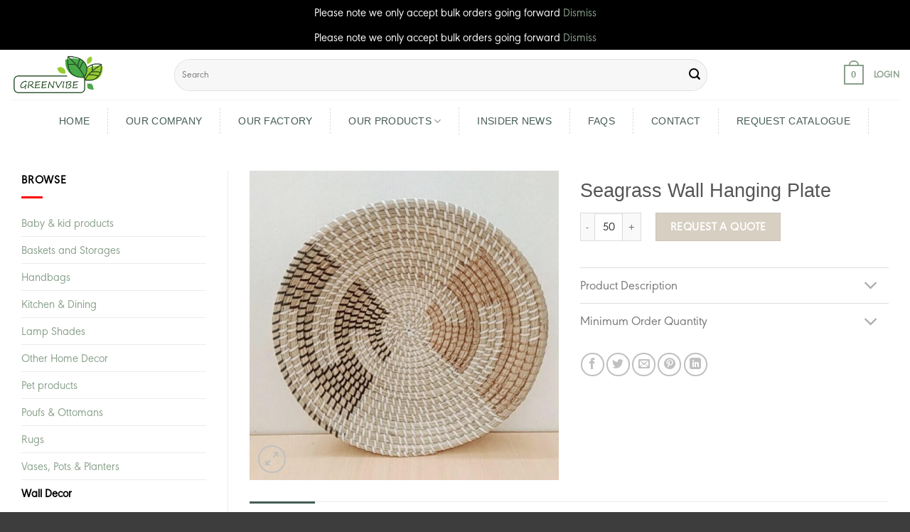

--- FILE ---
content_type: text/html; charset=UTF-8
request_url: https://greenvibeltd.com/product/seagrass-hanging-plate/
body_size: 17293
content:
<!DOCTYPE html>
<!--[if IE 9 ]><html lang="en-US" class="ie9 loading-site no-js"> <![endif]-->
<!--[if IE 8 ]><html lang="en-US" class="ie8 loading-site no-js"> <![endif]-->
<!--[if (gte IE 9)|!(IE)]><!--><html lang="en-US" class="loading-site no-js"> <!--<![endif]--><head><meta charset="UTF-8" /><link data-optimized="2" rel="stylesheet" href="https://greenvibeltd.com/wp-content/litespeed/css/26f7e91bfbb90db9b9799ee3aceb59e2.css?ver=033df" /><link rel="profile" href="http://gmpg.org/xfn/11" /><link rel="pingback" href="" /> <script>(function(html){html.className=html.className.replace(/\bno-js\b/,'js')})(document.documentElement)</script> <meta name='robots' content='index, follow, max-image-preview:large, max-snippet:-1, max-video-preview:-1' /><meta name="viewport" content="width=device-width, initial-scale=1, maximum-scale=1" /><title>Seagrass Wall Hanging Plate - Greenvibe Ltd - Vietnamese Exporter</title><meta name="description" content="High quality best selling new design seagrass wall hanging basket for home decor from Viet Nam wall hanging plate Natural Woven seagrass hanging plate" /><link rel="canonical" href="https://greenvibeltd.com/product/seagrass-hanging-plate/" /><meta property="og:locale" content="en_US" /><meta property="og:type" content="article" /><meta property="og:title" content="Seagrass Wall Hanging Plate - Greenvibe Ltd - Vietnamese Exporter" /><meta property="og:description" content="High quality best selling new design seagrass wall hanging basket for home decor from Viet Nam wall hanging plate Natural Woven seagrass hanging plate" /><meta property="og:url" content="https://greenvibeltd.com/product/seagrass-hanging-plate/" /><meta property="og:site_name" content="Greenvibe Ltd" /><meta property="article:modified_time" content="2022-11-10T04:05:30+00:00" /><meta property="og:image" content="https://greenvibeltd.com/wp-content/uploads/2020/10/W018.jpg" /><meta property="og:image:width" content="654" /><meta property="og:image:height" content="655" /><meta property="og:image:type" content="image/jpeg" /><meta name="twitter:card" content="summary_large_image" /><meta name="twitter:label1" content="Est. reading time" /><meta name="twitter:data1" content="1 minute" /> <script type="application/ld+json" class="yoast-schema-graph">{"@context":"https://schema.org","@graph":[{"@type":"WebPage","@id":"https://greenvibeltd.com/product/seagrass-hanging-plate/","url":"https://greenvibeltd.com/product/seagrass-hanging-plate/","name":"Seagrass Wall Hanging Plate - Greenvibe Ltd - Vietnamese Exporter","isPartOf":{"@id":"https://greenvibeltd.com/#website"},"primaryImageOfPage":{"@id":"https://greenvibeltd.com/product/seagrass-hanging-plate/#primaryimage"},"image":{"@id":"https://greenvibeltd.com/product/seagrass-hanging-plate/#primaryimage"},"thumbnailUrl":"https://greenvibeltd.com/wp-content/uploads/2020/10/W018.jpg","datePublished":"2020-10-07T04:00:49+00:00","dateModified":"2022-11-10T04:05:30+00:00","description":"High quality best selling new design seagrass wall hanging basket for home decor from Viet Nam wall hanging plate Natural Woven seagrass hanging plate","breadcrumb":{"@id":"https://greenvibeltd.com/product/seagrass-hanging-plate/#breadcrumb"},"inLanguage":"en-US","potentialAction":[{"@type":"ReadAction","target":["https://greenvibeltd.com/product/seagrass-hanging-plate/"]}]},{"@type":"ImageObject","inLanguage":"en-US","@id":"https://greenvibeltd.com/product/seagrass-hanging-plate/#primaryimage","url":"https://greenvibeltd.com/wp-content/uploads/2020/10/W018.jpg","contentUrl":"https://greenvibeltd.com/wp-content/uploads/2020/10/W018.jpg","width":654,"height":655},{"@type":"BreadcrumbList","@id":"https://greenvibeltd.com/product/seagrass-hanging-plate/#breadcrumb","itemListElement":[{"@type":"ListItem","position":1,"name":"Homepage","item":"https://greenvibeltd.com/"},{"@type":"ListItem","position":2,"name":"Our products","item":"https://greenvibeltd.com/our-products/"},{"@type":"ListItem","position":3,"name":"Seagrass Wall Hanging Plate"}]},{"@type":"WebSite","@id":"https://greenvibeltd.com/#website","url":"https://greenvibeltd.com/","name":"Greenvibe Ltd","description":"Vietnamese Exporter of Handicraft Home Decor Products &amp; wholesale wicker basket","potentialAction":[{"@type":"SearchAction","target":{"@type":"EntryPoint","urlTemplate":"https://greenvibeltd.com/?s={search_term_string}"},"query-input":{"@type":"PropertyValueSpecification","valueRequired":true,"valueName":"search_term_string"}}],"inLanguage":"en-US"}]}</script> <link rel='dns-prefetch' href='//fonts.googleapis.com' /> <script type="text/javascript" src="https://greenvibeltd.com/wp-includes/js/jquery/jquery.min.js" id="jquery-core-js"></script> <script data-optimized="1" type="text/javascript" src="https://greenvibeltd.com/wp-content/litespeed/js/417865956d87e0be3a2b6044cec2b78e.js?ver=2b78e" id="jquery-blockui-js" defer="defer" data-wp-strategy="defer"></script> <script data-optimized="1" type="text/javascript" id="wc-add-to-cart-js-extra">var wc_add_to_cart_params={"ajax_url":"\/wp-admin\/admin-ajax.php","wc_ajax_url":"\/?wc-ajax=%%endpoint%%","i18n_view_cart":"VIEW QUOTE","cart_url":"https:\/\/greenvibeltd.com\/cart\/","is_cart":"","cart_redirect_after_add":"no"}</script> <script data-optimized="1" type="text/javascript" src="https://greenvibeltd.com/wp-content/litespeed/js/cd8fa28e3fea3aa0063beaa821c3f603.js?ver=3f603" id="wc-add-to-cart-js" defer="defer" data-wp-strategy="defer"></script> <script data-optimized="1" type="text/javascript" src="https://greenvibeltd.com/wp-content/litespeed/js/88f8c062c5c635de42185be436fad32d.js?ver=ad32d" id="photoswipe-js" defer="defer" data-wp-strategy="defer"></script> <script data-optimized="1" type="text/javascript" src="https://greenvibeltd.com/wp-content/litespeed/js/e3831d09436ae60f36965a988fbf6c50.js?ver=f6c50" id="photoswipe-ui-default-js" defer="defer" data-wp-strategy="defer"></script> <script data-optimized="1" type="text/javascript" id="wc-single-product-js-extra">var wc_single_product_params={"i18n_required_rating_text":"Please select a rating","i18n_rating_options":["1 of 5 stars","2 of 5 stars","3 of 5 stars","4 of 5 stars","5 of 5 stars"],"i18n_product_gallery_trigger_text":"View full-screen image gallery","review_rating_required":"yes","flexslider":{"rtl":!1,"animation":"slide","smoothHeight":!0,"directionNav":!1,"controlNav":"thumbnails","slideshow":!1,"animationSpeed":500,"animationLoop":!1,"allowOneSlide":!1},"zoom_enabled":"","zoom_options":[],"photoswipe_enabled":"1","photoswipe_options":{"shareEl":!1,"closeOnScroll":!1,"history":!1,"hideAnimationDuration":0,"showAnimationDuration":0},"flexslider_enabled":""}</script> <script data-optimized="1" type="text/javascript" src="https://greenvibeltd.com/wp-content/litespeed/js/b8bec70679c869435888801e24636aad.js?ver=36aad" id="wc-single-product-js" defer="defer" data-wp-strategy="defer"></script> <script data-optimized="1" type="text/javascript" src="https://greenvibeltd.com/wp-content/litespeed/js/1d6a9b934f1570b77e8fcf0ae1f9973f.js?ver=9973f" id="js-cookie-js" defer="defer" data-wp-strategy="defer"></script> <script data-optimized="1" type="text/javascript" id="woocommerce-js-extra">var woocommerce_params={"ajax_url":"\/wp-admin\/admin-ajax.php","wc_ajax_url":"\/?wc-ajax=%%endpoint%%","i18n_password_show":"Show password","i18n_password_hide":"Hide password"}</script> <script data-optimized="1" type="text/javascript" src="https://greenvibeltd.com/wp-content/litespeed/js/8c7efa620933946fc81adddaf80f3236.js?ver=f3236" id="woocommerce-js" defer="defer" data-wp-strategy="defer"></script> <link rel="https://api.w.org/" href="https://greenvibeltd.com/wp-json/" /><link rel="alternate" title="JSON" type="application/json" href="https://greenvibeltd.com/wp-json/wp/v2/product/887" /><link rel="EditURI" type="application/rsd+xml" title="RSD" href="https://greenvibeltd.com/xmlrpc.php?rsd" /><link rel='shortlink' href='https://greenvibeltd.com/?p=887' /><link rel="alternate" title="oEmbed (JSON)" type="application/json+oembed" href="https://greenvibeltd.com/wp-json/oembed/1.0/embed?url=https%3A%2F%2Fgreenvibeltd.com%2Fproduct%2Fseagrass-hanging-plate%2F" /><link rel="alternate" title="oEmbed (XML)" type="text/xml+oembed" href="https://greenvibeltd.com/wp-json/oembed/1.0/embed?url=https%3A%2F%2Fgreenvibeltd.com%2Fproduct%2Fseagrass-hanging-plate%2F&#038;format=xml" /> <script async src="https://www.googletagmanager.com/gtag/js?id=G-XB045GZNR0"></script> <script>window.dataLayer = window.dataLayer || [];
			function gtag(){dataLayer.push(arguments);}
			gtag('js', new Date());
			gtag('config', 'G-XB045GZNR0');</script> <!--[if IE]><link rel="stylesheet" type="text/css" href="https://greenvibeltd.com/wp-content/themes/flatsome/assets/css/ie-fallback.css"><script src="//cdnjs.cloudflare.com/ajax/libs/html5shiv/3.6.1/html5shiv.js"></script><script>var head = document.getElementsByTagName('head')[0],style = document.createElement('style');style.type = 'text/css';style.styleSheet.cssText = ':before,:after{content:none !important';head.appendChild(style);setTimeout(function(){head.removeChild(style);}, 0);</script><script src="https://greenvibeltd.com/wp-content/themes/flatsome/assets/libs/ie-flexibility.js"></script><![endif]--><script async src="https://pagead2.googlesyndication.com/pagead/js/adsbygoogle.js?client=ca-pub-2573054199958244"
     crossorigin="anonymous"></script> <noscript><style>.woocommerce-product-gallery{ opacity: 1 !important; }</style></noscript>
 <script async src="https://www.googletagmanager.com/gtag/js?id=UA-180543923-1"></script> <script>window.dataLayer = window.dataLayer || [];
  function gtag(){dataLayer.push(arguments);}
  gtag('js', new Date());

  gtag('config', 'UA-180543923-1');</script>  <script async src="https://www.googletagmanager.com/gtag/js?id=UA-180543923-2"></script> <script>window.dataLayer = window.dataLayer || [];
  function gtag(){dataLayer.push(arguments);}
  gtag('js', new Date());

  gtag('config', 'UA-180543923-2');</script> <link rel="icon" href="https://greenvibeltd.com/wp-content/uploads/2020/10/cropped-greenvibe-handicrafts-logo-32x32.png" sizes="32x32" /><link rel="icon" href="https://greenvibeltd.com/wp-content/uploads/2020/10/cropped-greenvibe-handicrafts-logo-192x192.png" sizes="192x192" /><link rel="apple-touch-icon" href="https://greenvibeltd.com/wp-content/uploads/2020/10/cropped-greenvibe-handicrafts-logo-180x180.png" /><meta name="msapplication-TileImage" content="https://greenvibeltd.com/wp-content/uploads/2020/10/cropped-greenvibe-handicrafts-logo-270x270.png" /></head><body class="wp-singular product-template-default single single-product postid-887 wp-theme-flatsome wp-child-theme-flatsome-child theme-flatsome woocommerce woocommerce-page woocommerce-demo-store woocommerce-no-js full-width lightbox nav-dropdown-has-arrow nav-dropdown-has-shadow nav-dropdown-has-border"><p role="complementary" aria-label="Store notice" class="woocommerce-store-notice demo_store" data-notice-id="5ff327fbc83b9499867a4619cf99c997" style="display:none;">Please note we only accept bulk orders going forward <a role="button" href="#" class="woocommerce-store-notice__dismiss-link">Dismiss</a></p><p role="complementary" aria-label="Store notice" class="woocommerce-store-notice demo_store" data-notice-id="5ff327fbc83b9499867a4619cf99c997" style="display:none;">Please note we only accept bulk orders going forward <a role="button" href="#" class="woocommerce-store-notice__dismiss-link">Dismiss</a></p>
<a class="skip-link screen-reader-text" href="#main">Skip to content</a><div id="wrapper"><header id="header" class="header has-sticky sticky-jump"><div class="header-wrapper"><div id="top-bar" class="header-top hide-for-sticky show-for-medium"><div class="flex-row container"><div class="flex-col hide-for-medium flex-left"><ul class="nav nav-left medium-nav-center nav-small  nav-divided"></ul></div><div class="flex-col hide-for-medium flex-center"><ul class="nav nav-center nav-small  nav-divided"></ul></div><div class="flex-col hide-for-medium flex-right"><ul class="nav top-bar-nav nav-right nav-small  nav-divided"></ul></div><div class="flex-col show-for-medium flex-grow"><ul class="nav nav-center nav-small mobile-nav  nav-divided"><li class="html custom html_topbar_right"><li class="html custom html_topbar_right"><i class="fa fa-building" aria-hidden="true"></i><span> Hanoi, Vietnam </span></li></li></ul></div></div></div><div id="masthead" class="header-main hide-for-sticky"><div class="header-inner flex-row container logo-left medium-logo-center" role="navigation"><div id="logo" class="flex-col logo">
<a href="https://greenvibeltd.com/" title="Greenvibe Ltd - Vietnamese Exporter of Handicraft Home Decor Products &amp; wholesale wicker basket" rel="home">
<img width="200" height="70" src="https://greenvibeltd.com/wp-content/uploads/2020/09/logo.png" class="header_logo header-logo" alt="Greenvibe Ltd"/><img  width="200" height="70" src="https://greenvibeltd.com/wp-content/uploads/2022/09/Greenvibe-logo-2-01.png" class="header-logo-dark" alt="Greenvibe Ltd"/></a></div><div class="flex-col show-for-medium flex-left"><ul class="mobile-nav nav nav-left "><li class="nav-icon has-icon">
<a href="#" data-open="#main-menu" data-pos="left" data-bg="main-menu-overlay" data-color="" class="is-small" aria-label="Menu" aria-controls="main-menu" aria-expanded="false">
<i class="icon-menu" ></i>
</a></li></ul></div><div class="flex-col hide-for-medium flex-left
flex-grow"><ul class="header-nav header-nav-main nav nav-left  nav-uppercase" ><li class="header-search-form search-form html relative has-icon"><div class="header-search-form-wrapper"><div class="searchform-wrapper ux-search-box relative form-flat is-normal"><form role="search" method="get" class="searchform" action="https://greenvibeltd.com/"><div class="flex-row relative"><div class="flex-col flex-grow">
<label class="screen-reader-text" for="woocommerce-product-search-field-0">Search for:</label>
<input type="search" id="woocommerce-product-search-field-0" class="search-field mb-0" placeholder="Search" value="" name="s" />
<input type="hidden" name="post_type" value="product" /></div><div class="flex-col">
<button type="submit" value="Search" class="ux-search-submit submit-button secondary button icon mb-0">
<i class="icon-search" ></i>			</button></div></div><div class="live-search-results text-left z-top"></div></form></div></div></li></ul></div><div class="flex-col hide-for-medium flex-right"><ul class="header-nav header-nav-main nav nav-right  nav-uppercase"><li class="cart-item has-icon has-dropdown"><a href="https://greenvibeltd.com/cart/" title="Cart" class="header-cart-link is-small"><span class="cart-icon image-icon">
<strong>0</strong>
</span>
</a><ul class="nav-dropdown nav-dropdown-default"><li class="html widget_shopping_cart"><div class="widget_shopping_cart_content"><p class="woocommerce-mini-cart__empty-message">No products in the cart.</p></div></li></ul></li><li class="account-item has-icon
"
><a href="https://greenvibeltd.com/my-account/"
class="nav-top-link nav-top-not-logged-in "
data-open="#login-form-popup"  >
<span>
Login      </span>
</a></li></ul></div><div class="flex-col show-for-medium flex-right"><ul class="mobile-nav nav nav-right "><li class="cart-item has-icon"><a href="https://greenvibeltd.com/cart/" class="header-cart-link off-canvas-toggle nav-top-link is-small" data-open="#cart-popup" data-class="off-canvas-cart" title="Cart" data-pos="right">
<span class="cart-icon image-icon">
<strong>0</strong>
</span>
</a><div id="cart-popup" class="mfp-hide widget_shopping_cart"><div class="cart-popup-inner inner-padding"><div class="cart-popup-title text-center"><h4 class="uppercase">Cart</h4><div class="is-divider"></div></div><div class="widget_shopping_cart_content"><p class="woocommerce-mini-cart__empty-message">No products in the cart.</p></div><div class="cart-sidebar-content relative"></div></div></div></li></ul></div></div><div class="container"><div class="top-divider full-width"></div></div></div><div id="wide-nav" class="header-bottom wide-nav flex-has-center hide-for-medium"><div class="flex-row container"><div class="flex-col hide-for-medium flex-center"><ul class="nav header-nav header-bottom-nav nav-center  nav-size-medium nav-spacing-xlarge nav-uppercase"><li id="menu-item-247" class="menu-item menu-item-type-post_type menu-item-object-page menu-item-home menu-item-247 menu-item-design-default"><a href="https://greenvibeltd.com/" class="nav-top-link">Home</a></li><li id="menu-item-362" class="menu-item menu-item-type-post_type menu-item-object-page menu-item-362 menu-item-design-default"><a href="https://greenvibeltd.com/about-greenvibe/" class="nav-top-link">Our Company</a></li><li id="menu-item-1906" class="menu-item menu-item-type-post_type menu-item-object-page menu-item-1906 menu-item-design-default"><a href="https://greenvibeltd.com/handicraft-factory/" class="nav-top-link">Our Factory</a></li><li id="menu-item-621" class="menu-item menu-item-type-post_type menu-item-object-page menu-item-has-children current_page_parent menu-item-621 menu-item-design-default has-dropdown"><a href="https://greenvibeltd.com/our-products/" class="nav-top-link">Our products<i class="icon-angle-down" ></i></a><ul class="sub-menu nav-dropdown nav-dropdown-default"><li id="menu-item-1117" class="menu-item menu-item-type-custom menu-item-object-custom menu-item-1117"><a href="https://greenvibeltd.com/potfolio/woven-baskets-and-storages/">BASKETS &#038; STORAGES</a></li><li id="menu-item-1116" class="menu-item menu-item-type-custom menu-item-object-custom menu-item-1116"><a href="https://greenvibeltd.com/potfolio/seagrass-water-hyacinth-poufs/">POUFS &#038; OTTOMANS</a></li><li id="menu-item-1122" class="menu-item menu-item-type-custom menu-item-object-custom menu-item-1122"><a href="https://greenvibeltd.com/potfolio/seagrass-rugs/">RUGS &#038; DOORMATS</a></li><li id="menu-item-1119" class="menu-item menu-item-type-custom menu-item-object-custom menu-item-1119"><a href="https://greenvibeltd.com/potfolio/wall-decor/">WALL DECOR</a></li><li id="menu-item-1120" class="menu-item menu-item-type-custom menu-item-object-custom menu-item-1120"><a href="https://greenvibeltd.com/potfolio/tabletop-handcrafted-products/">KITCHEN &#038; DINING</a></li><li id="menu-item-1123" class="menu-item menu-item-type-custom menu-item-object-custom menu-item-1123"><a href="https://greenvibeltd.com/potfolio/vase-pots-planters/">VASES, POTS &#038; PLANTERS</a></li><li id="menu-item-1118" class="menu-item menu-item-type-custom menu-item-object-custom menu-item-1118"><a href="https://greenvibeltd.com/potfolio/seagrass-handbags/">HANDBAGS</a></li><li id="menu-item-1121" class="menu-item menu-item-type-custom menu-item-object-custom menu-item-1121"><a href="https://greenvibeltd.com/potfolio/lamp-shades/">LIGHTS &#038; LAMPSHADES</a></li><li id="menu-item-2807" class="menu-item menu-item-type-custom menu-item-object-custom menu-item-2807"><a href="https://greenvibeltd.com/potfolio/seagrass-pet-products/">PET PRODUCTS</a></li><li id="menu-item-2808" class="menu-item menu-item-type-custom menu-item-object-custom menu-item-2808"><a href="https://greenvibeltd.com/potfolio/seagrass-baby-products/">BABY &#038; KID PRODUCTS</a></li></ul></li><li id="menu-item-3962" class="menu-item menu-item-type-taxonomy menu-item-object-category menu-item-3962 menu-item-design-default"><a href="https://greenvibeltd.com/insider-news/" class="nav-top-link">Insider News</a></li><li id="menu-item-646" class="menu-item menu-item-type-post_type menu-item-object-page menu-item-646 menu-item-design-default"><a href="https://greenvibeltd.com/faqs/" class="nav-top-link">FAQs</a></li><li id="menu-item-361" class="menu-item menu-item-type-post_type menu-item-object-page menu-item-361 menu-item-design-default"><a href="https://greenvibeltd.com/contact-us/" class="nav-top-link">Contact</a></li><li id="menu-item-1934" class="menu-item menu-item-type-post_type menu-item-object-page menu-item-1934 menu-item-design-default"><a href="https://greenvibeltd.com/request-catalogue/" class="nav-top-link">Request Catalogue</a></li></ul></div></div></div><div class="header-bg-container fill"><div class="header-bg-image fill"></div><div class="header-bg-color fill"></div></div></div></header><main id="main" class=""><div class="shop-container"><div class="container"><div class="woocommerce-notices-wrapper"></div></div><div id="product-887" class="product type-product post-887 status-publish first instock product_cat-wall-decor product_tag-natural-home-decor product_tag-seagrass product_tag-seagrass-charger has-post-thumbnail shipping-taxable purchasable product-type-simple"><div class="product-main"><div class="row content-row row-divided row-large"><div id="product-sidebar" class="col large-3 hide-for-medium shop-sidebar "><aside id="woocommerce_product_categories-13" class="widget woocommerce widget_product_categories"><span class="widget-title shop-sidebar">Browse</span><div class="is-divider small"></div><ul class="product-categories"><li class="cat-item cat-item-170"><a href="https://greenvibeltd.com/potfolio/seagrass-baby-products/">Baby &amp; kid products</a></li><li class="cat-item cat-item-15"><a href="https://greenvibeltd.com/potfolio/woven-baskets-and-storages/">Baskets and Storages</a></li><li class="cat-item cat-item-85"><a href="https://greenvibeltd.com/potfolio/seagrass-handbags/">Handbags</a></li><li class="cat-item cat-item-86"><a href="https://greenvibeltd.com/potfolio/tabletop-handcrafted-products/">Kitchen &amp; Dining</a></li><li class="cat-item cat-item-82"><a href="https://greenvibeltd.com/potfolio/lamp-shades/">Lamp Shades</a></li><li class="cat-item cat-item-70"><a href="https://greenvibeltd.com/potfolio/handicraft-home-decor/">Other Home Decor</a></li><li class="cat-item cat-item-160"><a href="https://greenvibeltd.com/potfolio/seagrass-pet-products/">Pet products</a></li><li class="cat-item cat-item-257"><a href="https://greenvibeltd.com/potfolio/seagrass-water-hyacinth-poufs/">Poufs &amp; Ottomans</a></li><li class="cat-item cat-item-71"><a href="https://greenvibeltd.com/potfolio/seagrass-rugs/">Rugs</a></li><li class="cat-item cat-item-83"><a href="https://greenvibeltd.com/potfolio/vase-pots-planters/">Vases, Pots &amp; Planters</a></li><li class="cat-item cat-item-84 current-cat"><a href="https://greenvibeltd.com/potfolio/wall-decor/">Wall Decor</a></li></ul></aside></div><div class="col large-9"><div class="row"><div class="large-6 col"><div class="product-images relative mb-half has-hover woocommerce-product-gallery woocommerce-product-gallery--with-images woocommerce-product-gallery--columns-4 images" data-columns="4"><div class="badge-container is-larger absolute left top z-1"></div><div class="image-tools absolute top show-on-hover right z-3"></div><figure class="woocommerce-product-gallery__wrapper product-gallery-slider slider slider-nav-small mb-half"
data-flickity-options='{
"cellAlign": "center",
"wrapAround": true,
"autoPlay": false,
"prevNextButtons":true,
"adaptiveHeight": true,
"imagesLoaded": true,
"lazyLoad": 1,
"dragThreshold" : 15,
"pageDots": false,
"rightToLeft": false       }'><div data-thumb="https://greenvibeltd.com/wp-content/uploads/2020/10/W018-100x100.jpg" class="woocommerce-product-gallery__image slide first"><a href="https://greenvibeltd.com/wp-content/uploads/2020/10/W018.jpg"><img width="600" height="600" src="https://greenvibeltd.com/wp-content/uploads/2020/10/W018-600x600.jpg" class="wp-post-image skip-lazy" alt="" title="Check out our seagrass wall art selection" data-caption="" data-src="https://greenvibeltd.com/wp-content/uploads/2020/10/W018.jpg" data-large_image="https://greenvibeltd.com/wp-content/uploads/2020/10/W018.jpg" data-large_image_width="654" data-large_image_height="655" decoding="async" fetchpriority="high" srcset="https://greenvibeltd.com/wp-content/uploads/2020/10/W018-600x601.jpg 600w, https://greenvibeltd.com/wp-content/uploads/2020/10/W018-399x400.jpg 399w, https://greenvibeltd.com/wp-content/uploads/2020/10/W018-280x280.jpg 280w, https://greenvibeltd.com/wp-content/uploads/2020/10/W018-100x100.jpg 100w, https://greenvibeltd.com/wp-content/uploads/2020/10/W018.jpg 654w" sizes="(max-width: 600px) 100vw, 600px" /></a></div></figure><div class="image-tools absolute bottom left z-3">
<a href="#product-zoom" class="zoom-button button is-outline circle icon tooltip hide-for-small" title="Zoom">
<i class="icon-expand" ></i>    </a></div></div></div><div class="product-info summary entry-summary col col-fit product-summary"><nav class="woocommerce-breadcrumb breadcrumbs "><a href="https://greenvibeltd.com">Home</a> <span class="divider">&#47;</span> <a href="https://greenvibeltd.com/potfolio/wall-decor/">Wall Decor</a></nav><h1 class="product-title product_title entry-title">
Seagrass Wall Hanging Plate</h1><div class="price-wrapper"><p class="price product-page-price ">
<span class="woocommerce-Price-amount amount"><bdi><span class="woocommerce-Price-currencySymbol"># </span>1</bdi></span></p></div><div class="chonmau-single">Choose color:<span></span></div><form class="cart" action="https://greenvibeltd.com/product/seagrass-hanging-plate/" method="post" enctype='multipart/form-data'><div class="quantity buttons_added">
<input type="button" value="-" class="minus button is-form">				<label class="screen-reader-text" for="quantity_69284118de252">Seagrass Wall Hanging Plate quantity</label>
<input
type="number"
id="quantity_69284118de252"
class="input-text qty text"
step="1"
min="50"
max=""
name="quantity"
value="1"
title="Qty"
size="4"
placeholder=""
inputmode="numeric" />
<input type="button" value="+" class="plus button is-form"></div>
<button type="submit" name="add-to-cart" value="887" class="single_add_to_cart_button button alt">REQUEST A QUOTE</button></form><div class="accordion tab-single" rel=""><div class="accordion-item"><a href="#" class="accordion-title plain"><button class="toggle"><i class="icon-angle-down"></i></button><span>Product Description</span></a><div class="accordion-inner"><div class="product_meta">
<span class="posted_in">Category: <a href="https://greenvibeltd.com/potfolio/wall-decor/" rel="tag">Wall Decor</a></span>
<span class="tagged_as">Tags: <a href="https://greenvibeltd.com/product-tag/natural-home-decor/" rel="tag">Natural home decor</a>, <a href="https://greenvibeltd.com/product-tag/seagrass/" rel="tag">seagrass</a>, <a href="https://greenvibeltd.com/product-tag/seagrass-charger/" rel="tag">seagrass charger</a></span></div></div></div><div class="accordion-item"><a href="#" class="accordion-title plain"><button class="toggle"><i class="icon-angle-down"></i></button><span>Minimum Order Quantity</span></a><div class="accordion-inner">Minimum Order Quantity: 50 pieces/sets (or specified in description)</div></div></div><div class="social-icons share-icons share-row relative" ><a href="whatsapp://send?text=Seagrass%20Wall%20Hanging%20Plate - https://greenvibeltd.com/product/seagrass-hanging-plate/" data-action="share/whatsapp/share" class="icon button circle is-outline tooltip whatsapp show-for-medium" title="Share on WhatsApp"><i class="icon-whatsapp"></i></a><a href="//www.facebook.com/sharer.php?u=https://greenvibeltd.com/product/seagrass-hanging-plate/" data-label="Facebook" onclick="window.open(this.href,this.title,'width=500,height=500,top=300px,left=300px');  return false;" rel="noopener noreferrer nofollow" target="_blank" class="icon button circle is-outline tooltip facebook" title="Share on Facebook"><i class="icon-facebook" ></i></a><a href="//twitter.com/share?url=https://greenvibeltd.com/product/seagrass-hanging-plate/" onclick="window.open(this.href,this.title,'width=500,height=500,top=300px,left=300px');  return false;" rel="noopener noreferrer nofollow" target="_blank" class="icon button circle is-outline tooltip twitter" title="Share on Twitter"><i class="icon-twitter" ></i></a><a href="mailto:enteryour@addresshere.com?subject=Seagrass%20Wall%20Hanging%20Plate&amp;body=Check%20this%20out:%20https://greenvibeltd.com/product/seagrass-hanging-plate/" rel="nofollow" class="icon button circle is-outline tooltip email" title="Email to a Friend"><i class="icon-envelop" ></i></a><a href="//pinterest.com/pin/create/button/?url=https://greenvibeltd.com/product/seagrass-hanging-plate/&amp;media=https://greenvibeltd.com/wp-content/uploads/2020/10/W018.jpg&amp;description=Seagrass%20Wall%20Hanging%20Plate" onclick="window.open(this.href,this.title,'width=500,height=500,top=300px,left=300px');  return false;" rel="noopener noreferrer nofollow" target="_blank" class="icon button circle is-outline tooltip pinterest" title="Pin on Pinterest"><i class="icon-pinterest" ></i></a><a href="//www.linkedin.com/shareArticle?mini=true&url=https://greenvibeltd.com/product/seagrass-hanging-plate/&title=Seagrass%20Wall%20Hanging%20Plate" onclick="window.open(this.href,this.title,'width=500,height=500,top=300px,left=300px');  return false;"  rel="noopener noreferrer nofollow" target="_blank" class="icon button circle is-outline tooltip linkedin" title="Share on LinkedIn"><i class="icon-linkedin" ></i></a></div></div></div><div class="product-footer"><div class="woocommerce-tabs wc-tabs-wrapper container tabbed-content"><ul class="tabs wc-tabs product-tabs small-nav-collapse nav nav-uppercase nav-line nav-left" role="tablist"><li class="description_tab active" id="tab-title-description" role="tab" aria-controls="tab-description">
<a href="#tab-description">
Description					</a></li></ul><div class="tab-panels"><div class="woocommerce-Tabs-panel woocommerce-Tabs-panel--description panel entry-content active" id="tab-description" role="tabpanel" aria-labelledby="tab-title-description"><h2 id="best-home-decor-idea" class="joli-heading">Best home decor idea</h2><p>Our woven basket bowl is a beautiful organizer, fruit serving basket bowl, or coffee table ornament. Thanks to its beautiful woven pattern, this could be used as a decorative bowl or centerpiece for your dining table. It adds character and a touch of natural, rustic boho beauty to many styles of decor.</p><p>With a loop on the back, you can easily hang our basket bowl on the wall as an eye-catching boho chic wall decor for your kitchen, living room, bedroom, dining room, or hallway.</p><p>Seagrass plates are masterfully handwoven by skilled artisans in Vietnam.</p><p>The beautiful woven bowl makes it an ideal housewarming gift or birthday gift for minimalists, nature lovers or those who love cooking and home decor.</p><h2 id="specifications" class="joli-heading">Specifications:</h2><ul><li>Material:<a href="https://greenvibeltd.com/product-tag/seagrass/"> Natural seagrass</a> and vinyl thread</li><li>Shape: Circle</li><li>Color: Nature</li><li>Packing: carton</li><li>Port: Hai Phong port, NoiBai Airport, or by Express (DHL, TNT, UPS, EMS, Fed Ex)</li><li>Payment: L/C, T/T, Paypal</li><li>Place of Origin: Vietnam</li></ul><p><em>Add this item to your quote and our customer support team will get in touch with you ASAP!&nbsp;</em></p></div></div></div><h4 class="title-related">Related Product</h4><div class="row large-columns-4 medium-columns-3 small-columns-2 row-small"><div class="product-small col has-hover product type-product post-5048 status-publish instock product_cat-wall-decor product_tag-natural-home-decor product_tag-natural-wall-decor product_tag-wholesale-seagrass-wall-art product_tag-seagrass-wall-hanging product_tag-wholesale-water-hyacinth-decor has-post-thumbnail shipping-taxable purchasable product-type-simple"><div class="col-inner"><div class="badge-container absolute left top z-1"></div><div class="product-small box "><div class="box-image"><div class="image-fade_in_back">
<a href="https://greenvibeltd.com/product/wooden-rattan-decorative-wall-shelf/">
<img width="600" height="600" src="https://greenvibeltd.com/wp-content/uploads/2023/11/Natural-Wall-Mounted-Shelves-600x600.jpg" class="attachment-woocommerce_thumbnail size-woocommerce_thumbnail" alt="Wooden Rattan Wall Shelf, 16 Inch Long Hanging Shelves, Natural Wall Mounted Shelves, Easy to Install Floating Wall Shelves, Decorative Wall Shelves for Kitchen, Bathroom, Living Room" decoding="async" srcset="https://greenvibeltd.com/wp-content/uploads/2023/11/Natural-Wall-Mounted-Shelves-600x600.jpg 600w, https://greenvibeltd.com/wp-content/uploads/2023/11/Natural-Wall-Mounted-Shelves-400x400.jpg 400w, https://greenvibeltd.com/wp-content/uploads/2023/11/Natural-Wall-Mounted-Shelves-800x800.jpg 800w, https://greenvibeltd.com/wp-content/uploads/2023/11/Natural-Wall-Mounted-Shelves-280x280.jpg 280w, https://greenvibeltd.com/wp-content/uploads/2023/11/Natural-Wall-Mounted-Shelves-768x768.jpg 768w, https://greenvibeltd.com/wp-content/uploads/2023/11/Natural-Wall-Mounted-Shelves-100x100.jpg 100w, https://greenvibeltd.com/wp-content/uploads/2023/11/Natural-Wall-Mounted-Shelves.jpg 1500w" sizes="(max-width: 600px) 100vw, 600px" /><img width="600" height="600" src="https://greenvibeltd.com/wp-content/uploads/2023/11/Handmade-Boho-Wall-Decor-600x600.jpg" class="show-on-hover absolute fill hide-for-small back-image" alt="Wall Shelves Rattan Shelf 16.5inch Handmade Boho Wall Decor Floating Rustic Decor for Bathroom Nursery Bedroom, Wall Mounted Natrual Rattan and Wood Storage Hanging Shelves" decoding="async" srcset="https://greenvibeltd.com/wp-content/uploads/2023/11/Handmade-Boho-Wall-Decor-600x600.jpg 600w, https://greenvibeltd.com/wp-content/uploads/2023/11/Handmade-Boho-Wall-Decor-400x400.jpg 400w, https://greenvibeltd.com/wp-content/uploads/2023/11/Handmade-Boho-Wall-Decor-800x800.jpg 800w, https://greenvibeltd.com/wp-content/uploads/2023/11/Handmade-Boho-Wall-Decor-280x280.jpg 280w, https://greenvibeltd.com/wp-content/uploads/2023/11/Handmade-Boho-Wall-Decor-768x768.jpg 768w, https://greenvibeltd.com/wp-content/uploads/2023/11/Handmade-Boho-Wall-Decor-100x100.jpg 100w, https://greenvibeltd.com/wp-content/uploads/2023/11/Handmade-Boho-Wall-Decor.jpg 1500w" sizes="(max-width: 600px) 100vw, 600px" />				</a></div><div class="image-tools is-small top right show-on-hover"></div><div class="image-tools is-small hide-for-small bottom left show-on-hover"></div><div class="image-tools grid-tools text-center hide-for-small bottom hover-slide-in show-on-hover">
<a href="?add-to-cart=5048" aria-describedby="woocommerce_loop_add_to_cart_link_describedby_5048" data-quantity="1" class="add-to-cart-grid no-padding is-transparent product_type_simple add_to_cart_button ajax_add_to_cart" data-product_id="5048" data-product_sku="" aria-label="REQUEST A QUOTE: &ldquo;Wooden Rattan Decorative Wall Shelf&rdquo;" rel="nofollow" data-success_message="&ldquo;Wooden Rattan Decorative Wall Shelf&rdquo; has been added to your cart"><div class="cart-icon tooltip is-small" title="REQUEST A QUOTE"><strong>+</strong></div></a>	<span id="woocommerce_loop_add_to_cart_link_describedby_5048" class="screen-reader-text">
</span>
<a class="quick-view" data-prod="5048" href="#quick-view">Quick View</a></div></div><div class="box-text box-text-products"><div class="title-wrapper"><p class="category uppercase is-smaller no-text-overflow product-cat op-7">
Wall Decor</p><p class="name product-title woocommerce-loop-product__title"><a href="https://greenvibeltd.com/product/wooden-rattan-decorative-wall-shelf/" class="woocommerce-LoopProduct-link woocommerce-loop-product__link">Wooden Rattan Decorative Wall Shelf</a></p></div><div class="price-wrapper">
<span class="price"><span class="woocommerce-Price-amount amount"><bdi><span class="woocommerce-Price-currencySymbol"># </span>1</bdi></span></span></div></div></div></div></div><div class="product-small col has-hover product type-product post-5043 status-publish instock product_cat-wall-decor product_tag-natural-home-decor product_tag-natural-wall-decor product_tag-wholesale-seagrass-wall-art product_tag-seagrass-wall-hanging product_tag-wholesale-water-hyacinth-decor has-post-thumbnail shipping-taxable purchasable product-type-simple"><div class="col-inner"><div class="badge-container absolute left top z-1"></div><div class="product-small box "><div class="box-image"><div class="image-fade_in_back">
<a href="https://greenvibeltd.com/product/handmade-woven-hanging-shelves-wall/">
<img width="600" height="600" src="https://greenvibeltd.com/wp-content/uploads/2023/11/Natural-Pine-Wood-Wicker-Wall-Shelf-600x600.jpg" class="attachment-woocommerce_thumbnail size-woocommerce_thumbnail" alt="2 Tier Fan-shaped Rattan Wall Shelf, Nursery Shelf for Wall Storage, Natural Pine Wood Wicker Wall Shelf, Boho Shelf for Netural Nursery Decor, Decorative Shelf for Living Room, Bedroom &amp; Bathroom" decoding="async" loading="lazy" srcset="https://greenvibeltd.com/wp-content/uploads/2023/11/Natural-Pine-Wood-Wicker-Wall-Shelf-600x600.jpg 600w, https://greenvibeltd.com/wp-content/uploads/2023/11/Natural-Pine-Wood-Wicker-Wall-Shelf-400x400.jpg 400w, https://greenvibeltd.com/wp-content/uploads/2023/11/Natural-Pine-Wood-Wicker-Wall-Shelf-800x800.jpg 800w, https://greenvibeltd.com/wp-content/uploads/2023/11/Natural-Pine-Wood-Wicker-Wall-Shelf-280x280.jpg 280w, https://greenvibeltd.com/wp-content/uploads/2023/11/Natural-Pine-Wood-Wicker-Wall-Shelf-768x768.jpg 768w, https://greenvibeltd.com/wp-content/uploads/2023/11/Natural-Pine-Wood-Wicker-Wall-Shelf-100x100.jpg 100w, https://greenvibeltd.com/wp-content/uploads/2023/11/Natural-Pine-Wood-Wicker-Wall-Shelf.jpg 900w" sizes="auto, (max-width: 600px) 100vw, 600px" /><img width="600" height="600" src="https://greenvibeltd.com/wp-content/uploads/2023/11/Hanging-Boho-Shelf-for-Storage-600x600.jpg" class="show-on-hover absolute fill hide-for-small back-image" alt="Rattan Wall Shelf, Hanging Boho Shelf for Storage, Handmade Wicker Shelf, Wall Mount Basket Rack Shelves, 1 Tier Decorative Shelves for Nursery, Bedroom, Office, Bathroom" decoding="async" loading="lazy" srcset="https://greenvibeltd.com/wp-content/uploads/2023/11/Hanging-Boho-Shelf-for-Storage-600x600.jpg 600w, https://greenvibeltd.com/wp-content/uploads/2023/11/Hanging-Boho-Shelf-for-Storage-400x400.jpg 400w, https://greenvibeltd.com/wp-content/uploads/2023/11/Hanging-Boho-Shelf-for-Storage-800x800.jpg 800w, https://greenvibeltd.com/wp-content/uploads/2023/11/Hanging-Boho-Shelf-for-Storage-280x280.jpg 280w, https://greenvibeltd.com/wp-content/uploads/2023/11/Hanging-Boho-Shelf-for-Storage-768x768.jpg 768w, https://greenvibeltd.com/wp-content/uploads/2023/11/Hanging-Boho-Shelf-for-Storage-100x100.jpg 100w, https://greenvibeltd.com/wp-content/uploads/2023/11/Hanging-Boho-Shelf-for-Storage.jpg 1500w" sizes="auto, (max-width: 600px) 100vw, 600px" />				</a></div><div class="image-tools is-small top right show-on-hover"></div><div class="image-tools is-small hide-for-small bottom left show-on-hover"></div><div class="image-tools grid-tools text-center hide-for-small bottom hover-slide-in show-on-hover">
<a href="?add-to-cart=5043" aria-describedby="woocommerce_loop_add_to_cart_link_describedby_5043" data-quantity="1" class="add-to-cart-grid no-padding is-transparent product_type_simple add_to_cart_button ajax_add_to_cart" data-product_id="5043" data-product_sku="" aria-label="REQUEST A QUOTE: &ldquo;Handmade Woven Hanging Shelves for Wall&rdquo;" rel="nofollow" data-success_message="&ldquo;Handmade Woven Hanging Shelves for Wall&rdquo; has been added to your cart"><div class="cart-icon tooltip is-small" title="REQUEST A QUOTE"><strong>+</strong></div></a>	<span id="woocommerce_loop_add_to_cart_link_describedby_5043" class="screen-reader-text">
</span>
<a class="quick-view" data-prod="5043" href="#quick-view">Quick View</a></div></div><div class="box-text box-text-products"><div class="title-wrapper"><p class="category uppercase is-smaller no-text-overflow product-cat op-7">
Wall Decor</p><p class="name product-title woocommerce-loop-product__title"><a href="https://greenvibeltd.com/product/handmade-woven-hanging-shelves-wall/" class="woocommerce-LoopProduct-link woocommerce-loop-product__link">Handmade Woven Hanging Shelves for Wall</a></p></div><div class="price-wrapper">
<span class="price"><span class="woocommerce-Price-amount amount"><bdi><span class="woocommerce-Price-currencySymbol"># </span>1</bdi></span></span></div></div></div></div></div><div class="product-small col has-hover product type-product post-5039 status-publish last instock product_cat-wall-decor product_tag-natural-home-decor product_tag-natural-wall-decor product_tag-wholesale-seagrass-wall-art product_tag-seagrass-wall-hanging product_tag-wholesale-water-hyacinth-decor has-post-thumbnail shipping-taxable purchasable product-type-simple"><div class="col-inner"><div class="badge-container absolute left top z-1"></div><div class="product-small box "><div class="box-image"><div class="image-fade_in_back">
<a href="https://greenvibeltd.com/product/boho-baskets-wall-decor/">
<img width="600" height="600" src="https://greenvibeltd.com/wp-content/uploads/2023/11/Boho-Baskets-Wall-Decor-600x600.jpg" class="attachment-woocommerce_thumbnail size-woocommerce_thumbnail" alt="Decorative Wall Baskets Decor, Boho Baskets Wall Decor, Boho Wall Baskets, Woven Wall Baskets, Wicker Basket Wall Decor, Hanging Wall Basket Decor" decoding="async" loading="lazy" srcset="https://greenvibeltd.com/wp-content/uploads/2023/11/Boho-Baskets-Wall-Decor-600x600.jpg 600w, https://greenvibeltd.com/wp-content/uploads/2023/11/Boho-Baskets-Wall-Decor-280x280.jpg 280w, https://greenvibeltd.com/wp-content/uploads/2023/11/Boho-Baskets-Wall-Decor-100x100.jpg 100w" sizes="auto, (max-width: 600px) 100vw, 600px" /><img width="600" height="600" src="https://greenvibeltd.com/wp-content/uploads/2023/11/Bamboo-Wall-Hanging-Basket-600x600.jpg" class="show-on-hover absolute fill hide-for-small back-image" alt="Rattan Wall Decor For Boho Handmade Bamboo Wall Hanging Basket Set Decor Natural Wicker Wall Decor Set Of 8 Decorative Woven Wall Baskets" decoding="async" loading="lazy" srcset="https://greenvibeltd.com/wp-content/uploads/2023/11/Bamboo-Wall-Hanging-Basket-600x600.jpg 600w, https://greenvibeltd.com/wp-content/uploads/2023/11/Bamboo-Wall-Hanging-Basket-400x400.jpg 400w, https://greenvibeltd.com/wp-content/uploads/2023/11/Bamboo-Wall-Hanging-Basket-800x800.jpg 800w, https://greenvibeltd.com/wp-content/uploads/2023/11/Bamboo-Wall-Hanging-Basket-280x280.jpg 280w, https://greenvibeltd.com/wp-content/uploads/2023/11/Bamboo-Wall-Hanging-Basket-768x768.jpg 768w, https://greenvibeltd.com/wp-content/uploads/2023/11/Bamboo-Wall-Hanging-Basket-100x100.jpg 100w, https://greenvibeltd.com/wp-content/uploads/2023/11/Bamboo-Wall-Hanging-Basket.jpg 1500w" sizes="auto, (max-width: 600px) 100vw, 600px" />				</a></div><div class="image-tools is-small top right show-on-hover"></div><div class="image-tools is-small hide-for-small bottom left show-on-hover"></div><div class="image-tools grid-tools text-center hide-for-small bottom hover-slide-in show-on-hover">
<a href="?add-to-cart=5039" aria-describedby="woocommerce_loop_add_to_cart_link_describedby_5039" data-quantity="1" class="add-to-cart-grid no-padding is-transparent product_type_simple add_to_cart_button ajax_add_to_cart" data-product_id="5039" data-product_sku="" aria-label="REQUEST A QUOTE: &ldquo;Boho Baskets Wall Decor&rdquo;" rel="nofollow" data-success_message="&ldquo;Boho Baskets Wall Decor&rdquo; has been added to your cart"><div class="cart-icon tooltip is-small" title="REQUEST A QUOTE"><strong>+</strong></div></a>	<span id="woocommerce_loop_add_to_cart_link_describedby_5039" class="screen-reader-text">
</span>
<a class="quick-view" data-prod="5039" href="#quick-view">Quick View</a></div></div><div class="box-text box-text-products"><div class="title-wrapper"><p class="category uppercase is-smaller no-text-overflow product-cat op-7">
Wall Decor</p><p class="name product-title woocommerce-loop-product__title"><a href="https://greenvibeltd.com/product/boho-baskets-wall-decor/" class="woocommerce-LoopProduct-link woocommerce-loop-product__link">Boho Baskets Wall Decor</a></p></div><div class="price-wrapper">
<span class="price"><span class="woocommerce-Price-amount amount"><bdi><span class="woocommerce-Price-currencySymbol"># </span>1</bdi></span></span></div></div></div></div></div><div class="product-small col has-hover product type-product post-5027 status-publish first instock product_cat-wall-decor product_tag-natural-home-decor product_tag-natural-wall-decor product_tag-wholesale-seagrass-wall-art product_tag-seagrass-wall-hanging product_tag-wholesale-water-hyacinth-decor has-post-thumbnail shipping-taxable purchasable product-type-simple"><div class="col-inner"><div class="badge-container absolute left top z-1"></div><div class="product-small box "><div class="box-image"><div class="image-fade_in_back">
<a href="https://greenvibeltd.com/product/wicker-seagrass-wall-decor-baskets/">
<img width="600" height="600" src="https://greenvibeltd.com/wp-content/uploads/2023/11/Natural-Hanging-Woven-Baskets-600x600.jpg" class="attachment-woocommerce_thumbnail size-woocommerce_thumbnail" alt="Set of 3 Decorative Wall Basket" decoding="async" loading="lazy" srcset="https://greenvibeltd.com/wp-content/uploads/2023/11/Natural-Hanging-Woven-Baskets-600x600.jpg 600w, https://greenvibeltd.com/wp-content/uploads/2023/11/Natural-Hanging-Woven-Baskets-400x400.jpg 400w, https://greenvibeltd.com/wp-content/uploads/2023/11/Natural-Hanging-Woven-Baskets-800x800.jpg 800w, https://greenvibeltd.com/wp-content/uploads/2023/11/Natural-Hanging-Woven-Baskets-280x280.jpg 280w, https://greenvibeltd.com/wp-content/uploads/2023/11/Natural-Hanging-Woven-Baskets-768x768.jpg 768w, https://greenvibeltd.com/wp-content/uploads/2023/11/Natural-Hanging-Woven-Baskets-100x100.jpg 100w, https://greenvibeltd.com/wp-content/uploads/2023/11/Natural-Hanging-Woven-Baskets.jpg 1500w" sizes="auto, (max-width: 600px) 100vw, 600px" /><img width="600" height="600" src="https://greenvibeltd.com/wp-content/uploads/2023/11/Set-of-3-Oversized-Woven-Seagrass-Wall-Plaques-600x600.jpg" class="show-on-hover absolute fill hide-for-small back-image" alt="Set of 3 Decorative Wall Basket" decoding="async" loading="lazy" srcset="https://greenvibeltd.com/wp-content/uploads/2023/11/Set-of-3-Oversized-Woven-Seagrass-Wall-Plaques-600x600.jpg 600w, https://greenvibeltd.com/wp-content/uploads/2023/11/Set-of-3-Oversized-Woven-Seagrass-Wall-Plaques-400x400.jpg 400w, https://greenvibeltd.com/wp-content/uploads/2023/11/Set-of-3-Oversized-Woven-Seagrass-Wall-Plaques-800x800.jpg 800w, https://greenvibeltd.com/wp-content/uploads/2023/11/Set-of-3-Oversized-Woven-Seagrass-Wall-Plaques-280x280.jpg 280w, https://greenvibeltd.com/wp-content/uploads/2023/11/Set-of-3-Oversized-Woven-Seagrass-Wall-Plaques-768x768.jpg 768w, https://greenvibeltd.com/wp-content/uploads/2023/11/Set-of-3-Oversized-Woven-Seagrass-Wall-Plaques-100x100.jpg 100w, https://greenvibeltd.com/wp-content/uploads/2023/11/Set-of-3-Oversized-Woven-Seagrass-Wall-Plaques.jpg 1000w" sizes="auto, (max-width: 600px) 100vw, 600px" />				</a></div><div class="image-tools is-small top right show-on-hover"></div><div class="image-tools is-small hide-for-small bottom left show-on-hover"></div><div class="image-tools grid-tools text-center hide-for-small bottom hover-slide-in show-on-hover">
<a href="?add-to-cart=5027" aria-describedby="woocommerce_loop_add_to_cart_link_describedby_5027" data-quantity="1" class="add-to-cart-grid no-padding is-transparent product_type_simple add_to_cart_button ajax_add_to_cart" data-product_id="5027" data-product_sku="" aria-label="REQUEST A QUOTE: &ldquo;Hanging Woven Wall Baskets - Set of 3&rdquo;" rel="nofollow" data-success_message="&ldquo;Hanging Woven Wall Baskets - Set of 3&rdquo; has been added to your cart"><div class="cart-icon tooltip is-small" title="REQUEST A QUOTE"><strong>+</strong></div></a>	<span id="woocommerce_loop_add_to_cart_link_describedby_5027" class="screen-reader-text">
</span>
<a class="quick-view" data-prod="5027" href="#quick-view">Quick View</a></div></div><div class="box-text box-text-products"><div class="title-wrapper"><p class="category uppercase is-smaller no-text-overflow product-cat op-7">
Wall Decor</p><p class="name product-title woocommerce-loop-product__title"><a href="https://greenvibeltd.com/product/wicker-seagrass-wall-decor-baskets/" class="woocommerce-LoopProduct-link woocommerce-loop-product__link">Hanging Woven Wall Baskets &#8211; Set of 3</a></p></div><div class="price-wrapper">
<span class="price"><span class="woocommerce-Price-amount amount"><bdi><span class="woocommerce-Price-currencySymbol"># </span>1</bdi></span></span></div></div></div></div></div><div class="product-small col has-hover product type-product post-5024 status-publish instock product_cat-wall-decor product_tag-natural-home-decor product_tag-natural-wall-decor product_tag-wholesale-seagrass-wall-art product_tag-seagrass-wall-hanging product_tag-wholesale-water-hyacinth-decor has-post-thumbnail shipping-taxable purchasable product-type-simple"><div class="col-inner"><div class="badge-container absolute left top z-1"></div><div class="product-small box "><div class="box-image"><div class="image-fade_in_back">
<a href="https://greenvibeltd.com/product/hanging-woven-wall-decorative/">
<img width="600" height="600" src="https://greenvibeltd.com/wp-content/uploads/2023/11/Hanging-Woven-Wall-Decoration-600x600.jpg" class="attachment-woocommerce_thumbnail size-woocommerce_thumbnail" alt="wholesale wall decor plates set of 3 wicker wall hanging Basket Wall Decor, Boho Wall Decor, Boho Wall Art, Wicker Round Bowl, Wicker Wall Tray, Bohemian Wall Decor, Hanger Wall Plate" decoding="async" loading="lazy" srcset="https://greenvibeltd.com/wp-content/uploads/2023/11/Hanging-Woven-Wall-Decoration-600x600.jpg 600w, https://greenvibeltd.com/wp-content/uploads/2023/11/Hanging-Woven-Wall-Decoration-400x400.jpg 400w, https://greenvibeltd.com/wp-content/uploads/2023/11/Hanging-Woven-Wall-Decoration-800x800.jpg 800w, https://greenvibeltd.com/wp-content/uploads/2023/11/Hanging-Woven-Wall-Decoration-280x280.jpg 280w, https://greenvibeltd.com/wp-content/uploads/2023/11/Hanging-Woven-Wall-Decoration-768x768.jpg 768w, https://greenvibeltd.com/wp-content/uploads/2023/11/Hanging-Woven-Wall-Decoration-100x100.jpg 100w, https://greenvibeltd.com/wp-content/uploads/2023/11/Hanging-Woven-Wall-Decoration.jpg 1500w" sizes="auto, (max-width: 600px) 100vw, 600px" /><img width="600" height="600" src="https://greenvibeltd.com/wp-content/uploads/2023/11/Boho-Wall-Decor-Art-600x600.jpg" class="show-on-hover absolute fill hide-for-small back-image" alt="Set of 5 Decorative Wall Basket" decoding="async" loading="lazy" srcset="https://greenvibeltd.com/wp-content/uploads/2023/11/Boho-Wall-Decor-Art-600x600.jpg 600w, https://greenvibeltd.com/wp-content/uploads/2023/11/Boho-Wall-Decor-Art-400x400.jpg 400w, https://greenvibeltd.com/wp-content/uploads/2023/11/Boho-Wall-Decor-Art-800x800.jpg 800w, https://greenvibeltd.com/wp-content/uploads/2023/11/Boho-Wall-Decor-Art-280x280.jpg 280w, https://greenvibeltd.com/wp-content/uploads/2023/11/Boho-Wall-Decor-Art-768x768.jpg 768w, https://greenvibeltd.com/wp-content/uploads/2023/11/Boho-Wall-Decor-Art-100x100.jpg 100w, https://greenvibeltd.com/wp-content/uploads/2023/11/Boho-Wall-Decor-Art.jpg 1500w" sizes="auto, (max-width: 600px) 100vw, 600px" />				</a></div><div class="image-tools is-small top right show-on-hover"></div><div class="image-tools is-small hide-for-small bottom left show-on-hover"></div><div class="image-tools grid-tools text-center hide-for-small bottom hover-slide-in show-on-hover">
<a href="?add-to-cart=5024" aria-describedby="woocommerce_loop_add_to_cart_link_describedby_5024" data-quantity="1" class="add-to-cart-grid no-padding is-transparent product_type_simple add_to_cart_button ajax_add_to_cart" data-product_id="5024" data-product_sku="" aria-label="REQUEST A QUOTE: &ldquo;Hanging Woven Wall Decoration&rdquo;" rel="nofollow" data-success_message="&ldquo;Hanging Woven Wall Decoration&rdquo; has been added to your cart"><div class="cart-icon tooltip is-small" title="REQUEST A QUOTE"><strong>+</strong></div></a>	<span id="woocommerce_loop_add_to_cart_link_describedby_5024" class="screen-reader-text">
</span>
<a class="quick-view" data-prod="5024" href="#quick-view">Quick View</a></div></div><div class="box-text box-text-products"><div class="title-wrapper"><p class="category uppercase is-smaller no-text-overflow product-cat op-7">
Wall Decor</p><p class="name product-title woocommerce-loop-product__title"><a href="https://greenvibeltd.com/product/hanging-woven-wall-decorative/" class="woocommerce-LoopProduct-link woocommerce-loop-product__link">Hanging Woven Wall Decoration</a></p></div><div class="price-wrapper">
<span class="price"><span class="woocommerce-Price-amount amount"><bdi><span class="woocommerce-Price-currencySymbol"># </span>1</bdi></span></span></div></div></div></div></div><div class="product-small col has-hover product type-product post-5021 status-publish instock product_cat-wall-decor product_tag-natural-home-decor product_tag-natural-wall-decor product_tag-wholesale-seagrass-wall-art product_tag-seagrass-wall-hanging product_tag-wholesale-water-hyacinth-decor has-post-thumbnail shipping-taxable purchasable product-type-simple"><div class="col-inner"><div class="badge-container absolute left top z-1"></div><div class="product-small box "><div class="box-image"><div class="image-fade_in_back">
<a href="https://greenvibeltd.com/product/wicker-wall-baskets-decor-set-of-4/">
<img width="600" height="600" src="https://greenvibeltd.com/wp-content/uploads/2023/11/Wicker-Wall-Basket-Decor-600x600.jpg" class="attachment-woocommerce_thumbnail size-woocommerce_thumbnail" alt="wholesale wall decor plates set of 3 wicker wall hanging Basket Wall Decor, Boho Wall Decor, Boho Wall Art, Wicker Round Bowl, Wicker Wall Tray, Bohemian Wall Decor, Hanger Wall Plate" decoding="async" loading="lazy" srcset="https://greenvibeltd.com/wp-content/uploads/2023/11/Wicker-Wall-Basket-Decor-600x600.jpg 600w, https://greenvibeltd.com/wp-content/uploads/2023/11/Wicker-Wall-Basket-Decor-400x400.jpg 400w, https://greenvibeltd.com/wp-content/uploads/2023/11/Wicker-Wall-Basket-Decor-800x800.jpg 800w, https://greenvibeltd.com/wp-content/uploads/2023/11/Wicker-Wall-Basket-Decor-280x280.jpg 280w, https://greenvibeltd.com/wp-content/uploads/2023/11/Wicker-Wall-Basket-Decor-768x768.jpg 768w, https://greenvibeltd.com/wp-content/uploads/2023/11/Wicker-Wall-Basket-Decor-100x100.jpg 100w, https://greenvibeltd.com/wp-content/uploads/2023/11/Wicker-Wall-Basket-Decor.jpg 1000w" sizes="auto, (max-width: 600px) 100vw, 600px" /><img width="600" height="600" src="https://greenvibeltd.com/wp-content/uploads/2023/11/Handmade-Woven-Wall-Baskets-600x600.jpg" class="show-on-hover absolute fill hide-for-small back-image" alt="Set of 3 Decorative Wall Basket" decoding="async" loading="lazy" srcset="https://greenvibeltd.com/wp-content/uploads/2023/11/Handmade-Woven-Wall-Baskets-600x600.jpg 600w, https://greenvibeltd.com/wp-content/uploads/2023/11/Handmade-Woven-Wall-Baskets-400x400.jpg 400w, https://greenvibeltd.com/wp-content/uploads/2023/11/Handmade-Woven-Wall-Baskets-800x800.jpg 800w, https://greenvibeltd.com/wp-content/uploads/2023/11/Handmade-Woven-Wall-Baskets-280x280.jpg 280w, https://greenvibeltd.com/wp-content/uploads/2023/11/Handmade-Woven-Wall-Baskets-768x768.jpg 768w, https://greenvibeltd.com/wp-content/uploads/2023/11/Handmade-Woven-Wall-Baskets-100x100.jpg 100w, https://greenvibeltd.com/wp-content/uploads/2023/11/Handmade-Woven-Wall-Baskets.jpg 1500w" sizes="auto, (max-width: 600px) 100vw, 600px" />				</a></div><div class="image-tools is-small top right show-on-hover"></div><div class="image-tools is-small hide-for-small bottom left show-on-hover"></div><div class="image-tools grid-tools text-center hide-for-small bottom hover-slide-in show-on-hover">
<a href="?add-to-cart=5021" aria-describedby="woocommerce_loop_add_to_cart_link_describedby_5021" data-quantity="1" class="add-to-cart-grid no-padding is-transparent product_type_simple add_to_cart_button ajax_add_to_cart" data-product_id="5021" data-product_sku="" aria-label="REQUEST A QUOTE: &ldquo;Wicker Wall Baskets Decor - Set of 4&rdquo;" rel="nofollow" data-success_message="&ldquo;Wicker Wall Baskets Decor - Set of 4&rdquo; has been added to your cart"><div class="cart-icon tooltip is-small" title="REQUEST A QUOTE"><strong>+</strong></div></a>	<span id="woocommerce_loop_add_to_cart_link_describedby_5021" class="screen-reader-text">
</span>
<a class="quick-view" data-prod="5021" href="#quick-view">Quick View</a></div></div><div class="box-text box-text-products"><div class="title-wrapper"><p class="category uppercase is-smaller no-text-overflow product-cat op-7">
Wall Decor</p><p class="name product-title woocommerce-loop-product__title"><a href="https://greenvibeltd.com/product/wicker-wall-baskets-decor-set-of-4/" class="woocommerce-LoopProduct-link woocommerce-loop-product__link">Wicker Wall Baskets Decor &#8211; Set of 4</a></p></div><div class="price-wrapper">
<span class="price"><span class="woocommerce-Price-amount amount"><bdi><span class="woocommerce-Price-currencySymbol"># </span>1</bdi></span></span></div></div></div></div></div><div class="product-small col has-hover product type-product post-4928 status-publish last instock product_cat-wall-decor product_tag-bamboo product_tag-bamboo-wall-fan product_tag-bamboo-wall-hanging product_tag-basket-for-bathroom product_tag-bulk-woven-basket product_tag-wholesale-wicker-basket has-post-thumbnail shipping-taxable purchasable product-type-simple"><div class="col-inner"><div class="badge-container absolute left top z-1"></div><div class="product-small box "><div class="box-image"><div class="image-fade_in_back">
<a href="https://greenvibeltd.com/product/bamboo-wall-fan/">
<img width="600" height="600" src="https://greenvibeltd.com/wp-content/uploads/2023/11/bamboo-wall-fan-600x600.jpg" class="attachment-woocommerce_thumbnail size-woocommerce_thumbnail" alt="wholesale bamboo wall decor bamboo wall fan wicker bamboo" decoding="async" loading="lazy" srcset="https://greenvibeltd.com/wp-content/uploads/2023/11/bamboo-wall-fan-600x600.jpg 600w, https://greenvibeltd.com/wp-content/uploads/2023/11/bamboo-wall-fan-400x400.jpg 400w, https://greenvibeltd.com/wp-content/uploads/2023/11/bamboo-wall-fan-800x800.jpg 800w, https://greenvibeltd.com/wp-content/uploads/2023/11/bamboo-wall-fan-280x280.jpg 280w, https://greenvibeltd.com/wp-content/uploads/2023/11/bamboo-wall-fan-768x768.jpg 768w, https://greenvibeltd.com/wp-content/uploads/2023/11/bamboo-wall-fan-100x100.jpg 100w, https://greenvibeltd.com/wp-content/uploads/2023/11/bamboo-wall-fan.jpg 1500w" sizes="auto, (max-width: 600px) 100vw, 600px" /><img width="600" height="600" src="https://greenvibeltd.com/wp-content/uploads/2023/11/Bamboo-Fan-600x600.jpg" class="show-on-hover absolute fill hide-for-small back-image" alt="wholesale bamboo wall decor bamboo wall fan wicker bamboo" decoding="async" loading="lazy" srcset="https://greenvibeltd.com/wp-content/uploads/2023/11/Bamboo-Fan-600x600.jpg 600w, https://greenvibeltd.com/wp-content/uploads/2023/11/Bamboo-Fan-400x400.jpg 400w, https://greenvibeltd.com/wp-content/uploads/2023/11/Bamboo-Fan-800x800.jpg 800w, https://greenvibeltd.com/wp-content/uploads/2023/11/Bamboo-Fan-280x280.jpg 280w, https://greenvibeltd.com/wp-content/uploads/2023/11/Bamboo-Fan-768x768.jpg 768w, https://greenvibeltd.com/wp-content/uploads/2023/11/Bamboo-Fan-100x100.jpg 100w, https://greenvibeltd.com/wp-content/uploads/2023/11/Bamboo-Fan.jpg 1500w" sizes="auto, (max-width: 600px) 100vw, 600px" />				</a></div><div class="image-tools is-small top right show-on-hover"></div><div class="image-tools is-small hide-for-small bottom left show-on-hover"></div><div class="image-tools grid-tools text-center hide-for-small bottom hover-slide-in show-on-hover">
<a href="?add-to-cart=4928" aria-describedby="woocommerce_loop_add_to_cart_link_describedby_4928" data-quantity="1" class="add-to-cart-grid no-padding is-transparent product_type_simple add_to_cart_button ajax_add_to_cart" data-product_id="4928" data-product_sku="" aria-label="REQUEST A QUOTE: &ldquo;Bamboo Wall Fan&rdquo;" rel="nofollow" data-success_message="&ldquo;Bamboo Wall Fan&rdquo; has been added to your cart"><div class="cart-icon tooltip is-small" title="REQUEST A QUOTE"><strong>+</strong></div></a>	<span id="woocommerce_loop_add_to_cart_link_describedby_4928" class="screen-reader-text">
</span>
<a class="quick-view" data-prod="4928" href="#quick-view">Quick View</a></div></div><div class="box-text box-text-products"><div class="title-wrapper"><p class="category uppercase is-smaller no-text-overflow product-cat op-7">
Wall Decor</p><p class="name product-title woocommerce-loop-product__title"><a href="https://greenvibeltd.com/product/bamboo-wall-fan/" class="woocommerce-LoopProduct-link woocommerce-loop-product__link">Bamboo Wall Fan</a></p></div><div class="price-wrapper">
<span class="price"><span class="woocommerce-Price-amount amount"><bdi><span class="woocommerce-Price-currencySymbol"># </span>1</bdi></span></span></div></div></div></div></div><div class="product-small col has-hover product type-product post-4704 status-publish first instock product_cat-wall-decor product_tag-natural-home-decor product_tag-natural-wall-decor product_tag-wholesale-seagrass-wall-art product_tag-seagrass-wall-hanging has-post-thumbnail shipping-taxable purchasable product-type-simple"><div class="col-inner"><div class="badge-container absolute left top z-1"></div><div class="product-small box "><div class="box-image"><div class="image-fade_in_back">
<a href="https://greenvibeltd.com/product/set-of-3-seagrass-wall-decor-plates/">
<img width="600" height="600" src="https://greenvibeltd.com/wp-content/uploads/2023/10/wicker-seagrass-wall-decor-600x600.jpg" class="attachment-woocommerce_thumbnail size-woocommerce_thumbnail" alt="wall hanging decor seagrass wall decor boho" decoding="async" loading="lazy" srcset="https://greenvibeltd.com/wp-content/uploads/2023/10/wicker-seagrass-wall-decor-600x600.jpg 600w, https://greenvibeltd.com/wp-content/uploads/2023/10/wicker-seagrass-wall-decor-400x400.jpg 400w, https://greenvibeltd.com/wp-content/uploads/2023/10/wicker-seagrass-wall-decor-800x800.jpg 800w, https://greenvibeltd.com/wp-content/uploads/2023/10/wicker-seagrass-wall-decor-280x280.jpg 280w, https://greenvibeltd.com/wp-content/uploads/2023/10/wicker-seagrass-wall-decor-768x768.jpg 768w, https://greenvibeltd.com/wp-content/uploads/2023/10/wicker-seagrass-wall-decor-100x100.jpg 100w, https://greenvibeltd.com/wp-content/uploads/2023/10/wicker-seagrass-wall-decor.jpg 1317w" sizes="auto, (max-width: 600px) 100vw, 600px" /><img width="600" height="600" src="https://greenvibeltd.com/wp-content/uploads/2023/10/woven-seagrass-wall-decor-600x600.jpg" class="show-on-hover absolute fill hide-for-small back-image" alt="" decoding="async" loading="lazy" srcset="https://greenvibeltd.com/wp-content/uploads/2023/10/woven-seagrass-wall-decor-600x600.jpg 600w, https://greenvibeltd.com/wp-content/uploads/2023/10/woven-seagrass-wall-decor-280x280.jpg 280w, https://greenvibeltd.com/wp-content/uploads/2023/10/woven-seagrass-wall-decor-100x100.jpg 100w" sizes="auto, (max-width: 600px) 100vw, 600px" />				</a></div><div class="image-tools is-small top right show-on-hover"></div><div class="image-tools is-small hide-for-small bottom left show-on-hover"></div><div class="image-tools grid-tools text-center hide-for-small bottom hover-slide-in show-on-hover">
<a href="?add-to-cart=4704" aria-describedby="woocommerce_loop_add_to_cart_link_describedby_4704" data-quantity="1" class="add-to-cart-grid no-padding is-transparent product_type_simple add_to_cart_button ajax_add_to_cart" data-product_id="4704" data-product_sku="" aria-label="REQUEST A QUOTE: &ldquo;Seagrass Wall Decor Plates - Set of 3&rdquo;" rel="nofollow" data-success_message="&ldquo;Seagrass Wall Decor Plates - Set of 3&rdquo; has been added to your cart"><div class="cart-icon tooltip is-small" title="REQUEST A QUOTE"><strong>+</strong></div></a>	<span id="woocommerce_loop_add_to_cart_link_describedby_4704" class="screen-reader-text">
</span>
<a class="quick-view" data-prod="4704" href="#quick-view">Quick View</a></div></div><div class="box-text box-text-products"><div class="title-wrapper"><p class="category uppercase is-smaller no-text-overflow product-cat op-7">
Wall Decor</p><p class="name product-title woocommerce-loop-product__title"><a href="https://greenvibeltd.com/product/set-of-3-seagrass-wall-decor-plates/" class="woocommerce-LoopProduct-link woocommerce-loop-product__link">Seagrass Wall Decor Plates &#8211; Set of 3</a></p></div><div class="price-wrapper">
<span class="price"><span class="woocommerce-Price-amount amount"><bdi><span class="woocommerce-Price-currencySymbol"># </span>1</bdi></span></span></div></div></div></div></div></div></div></div></div></div></div></div></main><footer id="footer" class="footer-wrapper"><div class="row align-center"  id="row-1536907253"><div id="col-1275276780" class="col pb-0 small-12 large-12"  ><div class="col-inner"  ><div id="text-3890118430" class="text"><h4><b>OTHER INFORMATION</b></h4><style>#text-3890118430 {
  font-size: 1.25rem;
}</style></div><div class="is-divider divider clearfix" style="max-width:100%;"></div></div></div><div id="col-16951662" class="col medium-4 small-12 large-4"  ><div class="col-inner"  ><div class="icon-box featured-box icon-box-left text-left"  ><div class="icon-box-img" style="width: 60px"><div class="icon"><div class="icon-inner" >
<img width="200" height="200" src="https://greenvibeltd.com/wp-content/uploads/2022/06/customization.png" class="attachment-medium size-medium" alt="" decoding="async" loading="lazy" srcset="https://greenvibeltd.com/wp-content/uploads/2022/06/customization.png 200w, https://greenvibeltd.com/wp-content/uploads/2022/06/customization-100x100.png 100w" sizes="auto, (max-width: 200px) 100vw, 200px" /></div></div></div><div class="icon-box-text last-reset"><h3>CUSTOMIZATION</h3><p>We can customize product designs, colors, dimensions, etc. to your requirements. Our designers are happy to help you develop new items for your upcoming collections as well.</p></div></div></div></div><div id="col-1044860638" class="col medium-4 small-12 large-4"  ><div class="col-inner"  ><div class="icon-box featured-box icon-box-left text-left"  ><div class="icon-box-img" style="width: 60px"><div class="icon"><div class="icon-inner" >
<img width="200" height="200" src="https://greenvibeltd.com/wp-content/uploads/2022/06/certifications.png" class="attachment-medium size-medium" alt="" decoding="async" loading="lazy" srcset="https://greenvibeltd.com/wp-content/uploads/2022/06/certifications.png 200w, https://greenvibeltd.com/wp-content/uploads/2022/06/certifications-100x100.png 100w" sizes="auto, (max-width: 200px) 100vw, 200px" /></div></div></div><div class="icon-box-text last-reset"><h3>CERTIFICATIONS</h3><ul style="list-style-type: circle;"><li>Fumigation Certificate</li><li>Phytosanitary Certificate</li><li>Certificate of Origin</li></ul></div></div></div></div><div id="col-1438145040" class="col medium-4 small-12 large-4"  ><div class="col-inner"  ><div class="icon-box featured-box icon-box-left text-left"  ><div class="icon-box-img" style="width: 60px"><div class="icon"><div class="icon-inner" >
<img width="200" height="200" src="https://greenvibeltd.com/wp-content/uploads/2022/06/packing.png" class="attachment-medium size-medium" alt="" decoding="async" loading="lazy" srcset="https://greenvibeltd.com/wp-content/uploads/2022/06/packing.png 200w, https://greenvibeltd.com/wp-content/uploads/2022/06/packing-100x100.png 100w" sizes="auto, (max-width: 200px) 100vw, 200px" /></div></div></div><div class="icon-box-text last-reset"><h3>STANDARD PACKING</h3><p>We use 5-ply carton master box, inner poly bag or kraft paper for packing and silica gel desiccant to absorb moisture. Color printed C300 hangtags are free in most circumstances.</p></div></div></div></div></div><section class="section" id="section_936095652"><div class="bg section-bg fill bg-fill  bg-loaded" ><div class="is-border"
style="border-width:0px 0px 0px 0px;margin:0px 0px 0px 0px;"></div></div><div class="section-content relative"><div class="row row-small row-box-shadow-2"  id="row-2011529418"><div id="col-473254518" class="col medium-4 small-12 large-4"  ><div class="col-inner"  ><div class="hasPhone"><p class="title"><span style="color: #282828;">Request for Quotation</span></p><p class="number_phone"><i class="fa fa-phone"></i> <span style="color: #282828;">(+84) 985 470 589 (Ly)</span></p>
info@greenvibeltd.com</div></div><style>#col-473254518 > .col-inner {
  padding: px 0px 0px 0px;
  margin: 10px 0px 0px 0px;
}</style></div><div id="col-1708190022" class="col hide-for-medium medium-4 small-12 large-4"  ><div class="col-inner"  ><div class="hasPhone"><p class="title"><span style="color: #282828;">Product Development</span></p><p class="number_phone"><i class="fa fa-phone"></i> <span style="color: #282828;">(+84) 966 862 601 (Mei Mei)</span></p><p class="moreinfo">meimei@greenvibeltd.com</p></div></div><style>#col-1708190022 > .col-inner {
  margin: 10px 0px 0px 0px;
}</style></div><div id="col-1471559646" class="col hide-for-medium medium-4 small-12 large-4"  ><div class="col-inner"  ><div class="hasPhone"><p class="title"><span style="color: #282828;"><span style="caret-color: #282828;">ENQUIRY</span></span></p><p class="number_phone"><span style="color: #282828;"><span style="caret-color: #282828;">info@greenvibeltd.com</span></span></p><p class="moreinfo"><span style="color: #282828;">Respond within 24 hours</span></p></div></div><style>#col-1471559646 > .col-inner {
  margin: 10px 0px 0px 0px;
}</style></div><style>#row-2011529418 > .col > .col-inner {
  padding: 10px 10px 10px 10px;
}</style></div></div><style>#section_936095652 {
  padding-top: 0px;
  padding-bottom: 0px;
}</style></section><section class="section footer02" id="section_1306965374"><div class="bg section-bg fill bg-fill  bg-loaded" ></div><div class="section-content relative"><div class="row"  id="row-1367631469"><div id="col-363036103" class="col medium-4 small-12 large-4"  ><div class="col-inner"  ><h3 style="margin-bottom: 0;"><span style="color: #122726;">QUICK LINKS</span></h3><div class="is-divider divider clearfix" style="margin-top:0.4em;margin-bottom:0.4em;max-width:50px;background-color:rgb(18, 39, 38);"></div><ul id="menu-footer-2" class="menu"><li id="menu-item-3710" class="menu-item menu-item-type-post_type menu-item-object-page menu-item-3710"><a href="https://greenvibeltd.com/request-catalogue/"><span style="color: #122726;"><span style="caret-color: #122726;">Request catalog</span></span></a></li><li id="menu-item-171" class="menu-item menu-item-type-post_type menu-item-object-page menu-item-171"><span style="color: #122726;"><a style="color: #122726;" href="https://greenvibeltd.com/how-your-inquiry-is-processed/">How inquiries are processed</a></span></li><li id="menu-item-170" class="menu-item menu-item-type-post_type menu-item-object-page menu-item-170"><span style="color: #122726;"><a style="color: #122726;" href="https://greenvibeltd.com/faqs/">FAQs</a></span></li></ul></div></div><div id="col-1444066950" class="col hide-for-medium medium-4 small-12 large-4"  ><div class="col-inner"  ><h3 style="margin-bottom: 0;"><span style="color: #122726;">GREENVIBE</span></h3><div id="gtx-trans" style="position: absolute; left: -34px; top: 47.1562px;"><div class="gtx-trans-icon"></div></div><div class="is-divider divider clearfix" style="margin-top:0.4em;margin-bottom:0.4em;max-width:50px;background-color:rgb(18, 39, 38);"></div><ul id="menu-footer-2" class="menu"><li id="menu-item-3710" class="menu-item menu-item-type-post_type menu-item-object-page menu-item-3710"><span style="color: #122726;"><a style="color: #122726;" href="https://greenvibeltd.com/about-greenvibe/">About us</a></span></li><li id="menu-item-171" class="menu-item menu-item-type-post_type menu-item-object-page menu-item-171"><span style="color: #122726;"><a style="color: #122726;" href="https://greenvibeltd.com/contact-us/">Contact us</a></span></li><li id="menu-item-170" class="menu-item menu-item-type-post_type menu-item-object-page menu-item-170"><span style="color: #122726;"><a style="color: #122726;" href="https://greenvibeltd.com/our-products/">Our products</a></span></li></ul></div></div><div id="col-51119130" class="col medium-4 small-12 large-4"  ><div class="col-inner"  ><h3 style="margin-bottom: 0;"><span style="color: #122726;">SOCIAL</span></h3><div id="gtx-trans" style="position: absolute; left: -38px; top: -3.84375px;"><div class="gtx-trans-icon"></div></div><div class="is-divider divider clearfix" style="margin-top:0.4em;margin-bottom:0.4em;max-width:50px;background-color:rgb(18, 39, 38);"></div><div class="social-icons follow-icons" ><a href="https://www.facebook.com/greenvibehandicrafts" target="_blank" data-label="Facebook"  rel="noopener noreferrer nofollow" class="icon primary button circle facebook tooltip" title="Follow on Facebook"><i class="icon-facebook" ></i></a><a href="https://www.instagram.com/greenvibehandicrafts/" target="_blank" rel="noopener noreferrer nofollow" data-label="Instagram" class="icon primary button circle  instagram tooltip" title="Follow on Instagram"><i class="icon-instagram" ></i></a><a href="https://twitter.com/greenvibeshop" target="_blank"  data-label="Twitter"  rel="noopener noreferrer nofollow" class="icon primary button circle  twitter tooltip" title="Follow on Twitter"><i class="icon-twitter" ></i></a><a href="https://www.pinterest.com/greenvibe_handicraft/" target="_blank" rel="noopener noreferrer nofollow"  data-label="Pinterest"  class="icon primary button circle  pinterest tooltip" title="Follow on Pinterest"><i class="icon-pinterest" ></i></a><a href="https://www.linkedin.com/company/greenvibe-handicrafts/" target="_blank" rel="noopener noreferrer nofollow" data-label="LinkedIn" class="icon primary button circle  linkedin tooltip" title="Follow on LinkedIn"><i class="icon-linkedin" ></i></a></div></div></div></div></div><style>#section_1306965374 {
  padding-top: 0px;
  padding-bottom: 0px;
  background-color: rgb(255, 255, 255);
}</style></section><div class="absolute-footer dark medium-text-center text-center"><div class="container clearfix"><div class="footer-primary pull-left"><div class="copyright-footer">
Copyright©2021. Greenvibe Ltd. Tax ID: 0109795763</div></div></div></div>
<a href="#top" class="back-to-top button icon invert plain fixed bottom z-1 is-outline hide-for-medium circle" id="top-link"><i class="icon-angle-up" ></i></a></footer></div> <script data-optimized="1" type="text/javascript">if(jQuery('.cart').hasClass('variations_form')){jQuery(".variable-items-wrapper li").click(function(){var giatri=jQuery(this).attr('title');jQuery('.chonmau-single span').html(giatri)});jQuery('.chonmau-single').show()}</script> <div id="main-menu" class="mobile-sidebar no-scrollbar mfp-hide"><div class="sidebar-menu no-scrollbar "><ul class="nav nav-sidebar nav-vertical nav-uppercase"><li class="header-search-form search-form html relative has-icon"><div class="header-search-form-wrapper"><div class="searchform-wrapper ux-search-box relative form-flat is-normal"><form role="search" method="get" class="searchform" action="https://greenvibeltd.com/"><div class="flex-row relative"><div class="flex-col flex-grow">
<label class="screen-reader-text" for="woocommerce-product-search-field-1">Search for:</label>
<input type="search" id="woocommerce-product-search-field-1" class="search-field mb-0" placeholder="Search" value="" name="s" />
<input type="hidden" name="post_type" value="product" /></div><div class="flex-col">
<button type="submit" value="Search" class="ux-search-submit submit-button secondary button icon mb-0">
<i class="icon-search" ></i>			</button></div></div><div class="live-search-results text-left z-top"></div></form></div></div></li><li class="menu-item menu-item-type-post_type menu-item-object-page menu-item-home menu-item-247"><a href="https://greenvibeltd.com/">Home</a></li><li class="menu-item menu-item-type-post_type menu-item-object-page menu-item-362"><a href="https://greenvibeltd.com/about-greenvibe/">Our Company</a></li><li class="menu-item menu-item-type-post_type menu-item-object-page menu-item-1906"><a href="https://greenvibeltd.com/handicraft-factory/">Our Factory</a></li><li class="menu-item menu-item-type-post_type menu-item-object-page menu-item-has-children current_page_parent menu-item-621"><a href="https://greenvibeltd.com/our-products/">Our products</a><ul class="sub-menu nav-sidebar-ul children"><li class="menu-item menu-item-type-custom menu-item-object-custom menu-item-1117"><a href="https://greenvibeltd.com/potfolio/woven-baskets-and-storages/">BASKETS &#038; STORAGES</a></li><li class="menu-item menu-item-type-custom menu-item-object-custom menu-item-1116"><a href="https://greenvibeltd.com/potfolio/seagrass-water-hyacinth-poufs/">POUFS &#038; OTTOMANS</a></li><li class="menu-item menu-item-type-custom menu-item-object-custom menu-item-1122"><a href="https://greenvibeltd.com/potfolio/seagrass-rugs/">RUGS &#038; DOORMATS</a></li><li class="menu-item menu-item-type-custom menu-item-object-custom menu-item-1119"><a href="https://greenvibeltd.com/potfolio/wall-decor/">WALL DECOR</a></li><li class="menu-item menu-item-type-custom menu-item-object-custom menu-item-1120"><a href="https://greenvibeltd.com/potfolio/tabletop-handcrafted-products/">KITCHEN &#038; DINING</a></li><li class="menu-item menu-item-type-custom menu-item-object-custom menu-item-1123"><a href="https://greenvibeltd.com/potfolio/vase-pots-planters/">VASES, POTS &#038; PLANTERS</a></li><li class="menu-item menu-item-type-custom menu-item-object-custom menu-item-1118"><a href="https://greenvibeltd.com/potfolio/seagrass-handbags/">HANDBAGS</a></li><li class="menu-item menu-item-type-custom menu-item-object-custom menu-item-1121"><a href="https://greenvibeltd.com/potfolio/lamp-shades/">LIGHTS &#038; LAMPSHADES</a></li><li class="menu-item menu-item-type-custom menu-item-object-custom menu-item-2807"><a href="https://greenvibeltd.com/potfolio/seagrass-pet-products/">PET PRODUCTS</a></li><li class="menu-item menu-item-type-custom menu-item-object-custom menu-item-2808"><a href="https://greenvibeltd.com/potfolio/seagrass-baby-products/">BABY &#038; KID PRODUCTS</a></li></ul></li><li class="menu-item menu-item-type-taxonomy menu-item-object-category menu-item-3962"><a href="https://greenvibeltd.com/insider-news/">Insider News</a></li><li class="menu-item menu-item-type-post_type menu-item-object-page menu-item-646"><a href="https://greenvibeltd.com/faqs/">FAQs</a></li><li class="menu-item menu-item-type-post_type menu-item-object-page menu-item-361"><a href="https://greenvibeltd.com/contact-us/">Contact</a></li><li class="menu-item menu-item-type-post_type menu-item-object-page menu-item-1934"><a href="https://greenvibeltd.com/request-catalogue/">Request Catalogue</a></li><li class="html header-social-icons ml-0"><div class="social-icons follow-icons" ><a href="https://www.facebook.com/greenvibehandicrafts" target="_blank" data-label="Facebook"  rel="noopener noreferrer nofollow" class="icon button circle is-outline facebook tooltip" title="Follow on Facebook"><i class="icon-facebook" ></i></a><a href="https://www.instagram.com/greenvibehandicrafts/" target="_blank" rel="noopener noreferrer nofollow" data-label="Instagram" class="icon button circle is-outline  instagram tooltip" title="Follow on Instagram"><i class="icon-instagram" ></i></a><a href="https://twitter.com/greenvibeshop" target="_blank"  data-label="Twitter"  rel="noopener noreferrer nofollow" class="icon button circle is-outline  twitter tooltip" title="Follow on Twitter"><i class="icon-twitter" ></i></a><a href="https://www.linkedin.com/company/greenvibe-handicrafts/" target="_blank" rel="noopener noreferrer nofollow" data-label="LinkedIn" class="icon button circle is-outline  linkedin tooltip" title="Follow on LinkedIn"><i class="icon-linkedin" ></i></a><a href="https://www.youtube.com/channel/UCHd0LNUDfsV9ik2JYP_1tdQ" target="_blank" rel="noopener noreferrer nofollow" data-label="YouTube" class="icon button circle is-outline  youtube tooltip" title="Follow on YouTube"><i class="icon-youtube" ></i></a></div></li></ul></div></div> <script type="speculationrules">{"prefetch":[{"source":"document","where":{"and":[{"href_matches":"\/*"},{"not":{"href_matches":["\/wp-*.php","\/wp-admin\/*","\/wp-content\/uploads\/*","\/wp-content\/*","\/wp-content\/plugins\/*","\/wp-content\/themes\/flatsome-child\/*","\/wp-content\/themes\/flatsome\/*","\/*\\?(.+)"]}},{"not":{"selector_matches":"a[rel~=\"nofollow\"]"}},{"not":{"selector_matches":".no-prefetch, .no-prefetch a"}}]},"eagerness":"conservative"}]}</script> <div id="login-form-popup" class="lightbox-content mfp-hide"><div class="woocommerce-notices-wrapper"></div><div class="account-container lightbox-inner"><div class="account-login-inner"><h3 class="uppercase">Login</h3><form class="woocommerce-form woocommerce-form-login login" method="post"><p class="woocommerce-form-row woocommerce-form-row--wide form-row form-row-wide">
<label for="username">Username or email address&nbsp;<span class="required">*</span></label>
<input type="text" class="woocommerce-Input woocommerce-Input--text input-text" name="username" id="username" autocomplete="username" value="" /></p><p class="woocommerce-form-row woocommerce-form-row--wide form-row form-row-wide">
<label for="password">Password&nbsp;<span class="required">*</span></label>
<input class="woocommerce-Input woocommerce-Input--text input-text" type="password" name="password" id="password" autocomplete="current-password" /></p><p class="form-row">
<label class="woocommerce-form__label woocommerce-form__label-for-checkbox woocommerce-form-login__rememberme">
<input class="woocommerce-form__input woocommerce-form__input-checkbox" name="rememberme" type="checkbox" id="rememberme" value="forever" /> <span>Remember me</span>
</label>
<input type="hidden" id="woocommerce-login-nonce" name="woocommerce-login-nonce" value="2f68f1d3cf" /><input type="hidden" name="_wp_http_referer" value="/product/seagrass-hanging-plate/" />						<button type="submit" class="woocommerce-Button button woocommerce-form-login__submit" name="login" value="Log in">Log in</button></p><p class="woocommerce-LostPassword lost_password">
<a href="https://greenvibeltd.com/my-account/lost-password/">Lost your password?</a></p></form></div></div></div> <script type="application/ld+json">{"@context":"https:\/\/schema.org\/","@graph":[{"@context":"https:\/\/schema.org\/","@type":"BreadcrumbList","itemListElement":[{"@type":"ListItem","position":1,"item":{"name":"Home","@id":"https:\/\/greenvibeltd.com"}},{"@type":"ListItem","position":2,"item":{"name":"Wall Decor","@id":"https:\/\/greenvibeltd.com\/potfolio\/wall-decor\/"}},{"@type":"ListItem","position":3,"item":{"name":"Seagrass Wall Hanging Plate","@id":"https:\/\/greenvibeltd.com\/product\/seagrass-hanging-plate\/"}}]},{"@context":"https:\/\/schema.org\/","@type":"Product","@id":"https:\/\/greenvibeltd.com\/product\/seagrass-hanging-plate\/#product","name":"Seagrass Wall Hanging Plate","url":"https:\/\/greenvibeltd.com\/product\/seagrass-hanging-plate\/","description":"Best home decor idea\r\nOur woven basket bowl is a beautiful organizer, fruit serving basket bowl, or coffee table ornament. Thanks to its beautiful woven pattern, this could be used as a decorative bowl or centerpiece for your dining table. It adds character and a touch of natural, rustic boho beauty to many styles of decor.\r\n\r\nWith a loop on the back, you can easily hang our basket bowl on the wall as an eye-catching boho chic wall decor for your kitchen, living room, bedroom, dining room, or hallway.\r\n\r\nSeagrass plates are masterfully handwoven by skilled artisans in Vietnam.\r\n\r\nThe beautiful woven bowl makes it an ideal housewarming gift or birthday gift for minimalists, nature lovers or those who love cooking and home decor.\r\nSpecifications:\r\n\r\n \tMaterial: Natural seagrass and vinyl thread\r\n \tShape: Circle\r\n \tColor: Nature\r\n \tPacking: carton\r\n \tPort: Hai Phong port, NoiBai Airport, or by Express (DHL, TNT, UPS, EMS, Fed Ex)\r\n \tPayment: L\/C, T\/T, Paypal\r\n \tPlace of Origin: Vietnam\r\n\r\nAdd this item to your quote and our customer support team will get in touch with you ASAP!\u00a0","image":"https:\/\/greenvibeltd.com\/wp-content\/uploads\/2020\/10\/W018.jpg","sku":887,"offers":[{"@type":"Offer","priceValidUntil":"2026-12-31","availability":"http:\/\/schema.org\/InStock","url":"https:\/\/greenvibeltd.com\/product\/seagrass-hanging-plate\/","seller":{"@type":"Organization","name":"Greenvibe Ltd","url":"https:\/\/greenvibeltd.com"}}]}]}</script> <script data-optimized="1" type="text/javascript">var sbiajaxurl="https://greenvibeltd.com/wp-admin/admin-ajax.php"</script> <div class="pswp" tabindex="-1" role="dialog" aria-hidden="true"><div class="pswp__bg"></div><div class="pswp__scroll-wrap"><div class="pswp__container"><div class="pswp__item"></div><div class="pswp__item"></div><div class="pswp__item"></div></div><div class="pswp__ui pswp__ui--hidden"><div class="pswp__top-bar"><div class="pswp__counter"></div><button class="pswp__button pswp__button--close" aria-label="Close (Esc)"></button><button class="pswp__button pswp__button--zoom" aria-label="Zoom in/out"></button><div class="pswp__preloader"><div class="loading-spin"></div></div></div><div class="pswp__share-modal pswp__share-modal--hidden pswp__single-tap"><div class="pswp__share-tooltip"></div></div><button class="pswp__button--arrow--left" aria-label="Previous (arrow left)"></button><button class="pswp__button--arrow--right" aria-label="Next (arrow right)"></button><div class="pswp__caption"><div class="pswp__caption__center"></div></div></div></div></div> <script data-optimized="1" type='text/javascript'>(function(){var c=document.body.className;c=c.replace(/woocommerce-no-js/,'woocommerce-js');document.body.className=c})()</script> <script type="text/template" id="tmpl-variation-template"><div class="woocommerce-variation-description">{{{ data.variation.variation_description }}}</div>
	<div class="woocommerce-variation-price">{{{ data.variation.price_html }}}</div>
	<div class="woocommerce-variation-availability">{{{ data.variation.availability_html }}}</div></script> <script type="text/template" id="tmpl-unavailable-variation-template"><p role="alert">Sorry, this product is unavailable. Please choose a different combination.</p></script> <script data-optimized="1" type="text/javascript" src="https://greenvibeltd.com/wp-content/litespeed/js/ab5a27ae547236ecc71e132163b94798.js?ver=94798" id="flatsome-instant-page-js"></script> <script data-optimized="1" type="text/javascript" src="https://greenvibeltd.com/wp-content/litespeed/js/43464be3494ae65cc553c062ba1f4ce6.js?ver=f4ce6" id="flatsome-live-search-js"></script> <script data-optimized="1" type="text/javascript" src="https://greenvibeltd.com/wp-content/litespeed/js/776f0ff54d0ae74b5d3187be89ffc161.js?ver=fc161" id="sourcebuster-js-js"></script> <script data-optimized="1" type="text/javascript" id="wc-order-attribution-js-extra">var wc_order_attribution={"params":{"lifetime":1.0e-5,"session":30,"base64":!1,"ajaxurl":"https:\/\/greenvibeltd.com\/wp-admin\/admin-ajax.php","prefix":"wc_order_attribution_","allowTracking":!0},"fields":{"source_type":"current.typ","referrer":"current_add.rf","utm_campaign":"current.cmp","utm_source":"current.src","utm_medium":"current.mdm","utm_content":"current.cnt","utm_id":"current.id","utm_term":"current.trm","utm_source_platform":"current.plt","utm_creative_format":"current.fmt","utm_marketing_tactic":"current.tct","session_entry":"current_add.ep","session_start_time":"current_add.fd","session_pages":"session.pgs","session_count":"udata.vst","user_agent":"udata.uag"}}</script> <script data-optimized="1" type="text/javascript" src="https://greenvibeltd.com/wp-content/litespeed/js/945c3b81097e75315d3f98e2819ecadf.js?ver=ecadf" id="wc-order-attribution-js"></script> <script data-optimized="1" type="text/javascript" src="https://greenvibeltd.com/wp-content/litespeed/js/bc3d896e751bebcc186c1cd9b17e794f.js?ver=e794f" id="hoverIntent-js"></script> <script data-optimized="1" type="text/javascript" id="flatsome-js-js-extra">var flatsomeVars={"ajaxurl":"https:\/\/greenvibeltd.com\/wp-admin\/admin-ajax.php","rtl":"","sticky_height":"70","lightbox":{"close_markup":"<button title=\"%title%\" type=\"button\" class=\"mfp-close\"><svg xmlns=\"http:\/\/www.w3.org\/2000\/svg\" width=\"28\" height=\"28\" viewBox=\"0 0 24 24\" fill=\"none\" stroke=\"currentColor\" stroke-width=\"2\" stroke-linecap=\"round\" stroke-linejoin=\"round\" class=\"feather feather-x\"><line x1=\"18\" y1=\"6\" x2=\"6\" y2=\"18\"><\/line><line x1=\"6\" y1=\"6\" x2=\"18\" y2=\"18\"><\/line><\/svg><\/button>","close_btn_inside":!1},"user":{"can_edit_pages":!1},"i18n":{"mainMenu":"Main Menu"},"options":{"cookie_notice_version":"1"}}</script> <script data-optimized="1" type="text/javascript" src="https://greenvibeltd.com/wp-content/litespeed/js/9899cafaec1567cf013981aebef51aa0.js?ver=51aa0" id="flatsome-js-js"></script> <script data-optimized="1" type="text/javascript" src="https://greenvibeltd.com/wp-content/litespeed/js/7c3925af39c2e39c42e7cf543ac50b73.js?ver=50b73" id="flatsome-theme-woocommerce-js-js"></script> <script data-optimized="1" type="text/javascript" src="https://greenvibeltd.com/wp-content/litespeed/js/955480fe6962c76e697d57101797fd8b.js?ver=7fd8b" id="comment-reply-js" async="async" data-wp-strategy="async"></script> <script data-optimized="1" type="text/javascript" src="https://greenvibeltd.com/wp-content/litespeed/js/61d27cb708e15fa2a34034b988dfabb7.js?ver=fabb7" id="underscore-js"></script> <script data-optimized="1" type="text/javascript" id="wp-util-js-extra">var _wpUtilSettings={"ajax":{"url":"\/wp-admin\/admin-ajax.php"}}</script> <script data-optimized="1" type="text/javascript" src="https://greenvibeltd.com/wp-content/litespeed/js/eea0fa7797472b3a384735a0b6c2309b.js?ver=2309b" id="wp-util-js"></script> <script data-optimized="1" type="text/javascript" id="wc-add-to-cart-variation-js-extra">var wc_add_to_cart_variation_params={"wc_ajax_url":"\/?wc-ajax=%%endpoint%%","i18n_no_matching_variations_text":"Sorry, no products matched your selection. Please choose a different combination.","i18n_make_a_selection_text":"Please select some product options before adding this product to your cart.","i18n_unavailable_text":"Sorry, this product is unavailable. Please choose a different combination.","i18n_reset_alert_text":"Your selection has been reset. Please select some product options before adding this product to your cart."}</script> <script data-optimized="1" type="text/javascript" src="https://greenvibeltd.com/wp-content/litespeed/js/f5c5035ffb8a7df1d6ac9a93dea55403.js?ver=55403" id="wc-add-to-cart-variation-js" defer="defer" data-wp-strategy="defer"></script> </body></html>
<!-- Page optimized by LiteSpeed Cache @2025-11-27 12:16:26 -->

<!-- Page supported by LiteSpeed Cache 7.1 on 2025-11-27 12:16:25 -->
<!-- QUIC.cloud UCSS in queue -->

--- FILE ---
content_type: text/html; charset=utf-8
request_url: https://www.google.com/recaptcha/api2/aframe
body_size: 269
content:
<!DOCTYPE HTML><html><head><meta http-equiv="content-type" content="text/html; charset=UTF-8"></head><body><script nonce="wD4UR70QY76X53MyhETY2A">/** Anti-fraud and anti-abuse applications only. See google.com/recaptcha */ try{var clients={'sodar':'https://pagead2.googlesyndication.com/pagead/sodar?'};window.addEventListener("message",function(a){try{if(a.source===window.parent){var b=JSON.parse(a.data);var c=clients[b['id']];if(c){var d=document.createElement('img');d.src=c+b['params']+'&rc='+(localStorage.getItem("rc::a")?sessionStorage.getItem("rc::b"):"");window.document.body.appendChild(d);sessionStorage.setItem("rc::e",parseInt(sessionStorage.getItem("rc::e")||0)+1);localStorage.setItem("rc::h",'1764245809798');}}}catch(b){}});window.parent.postMessage("_grecaptcha_ready", "*");}catch(b){}</script></body></html>